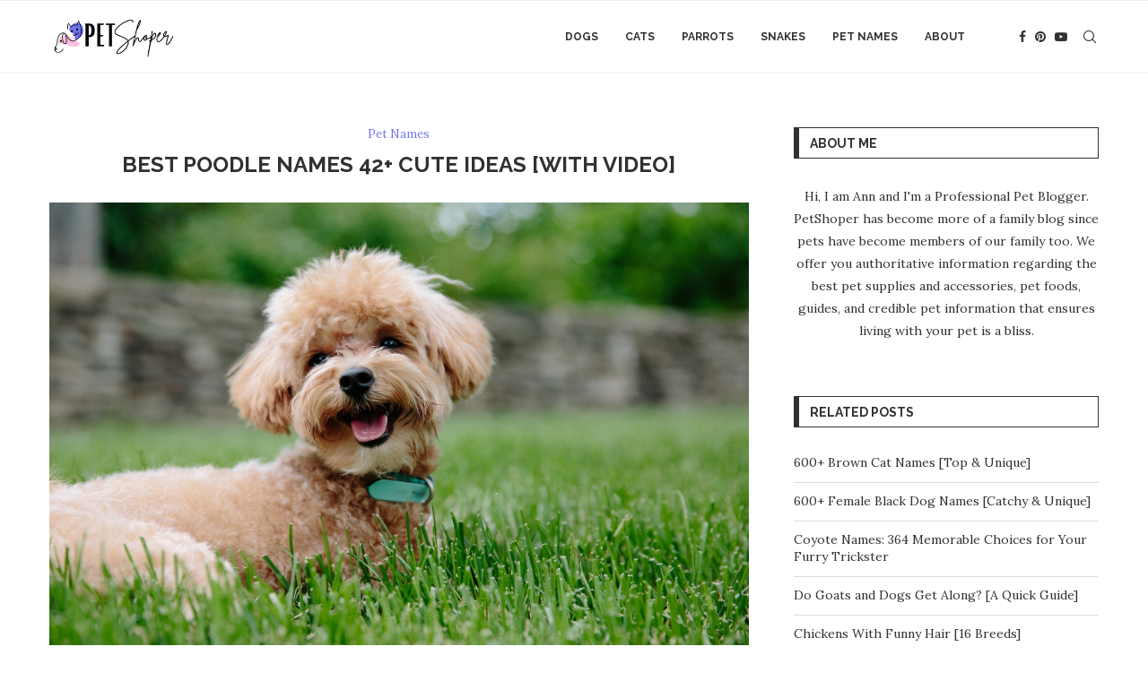

--- FILE ---
content_type: text/html; charset=UTF-8
request_url: https://petshoper.com/best-poodle-names/
body_size: 29929
content:
<!DOCTYPE html><html lang="en"><head><meta charset="UTF-8"/>
<script>var __ezHttpConsent={setByCat:function(src,tagType,attributes,category,force,customSetScriptFn=null){var setScript=function(){if(force||window.ezTcfConsent[category]){if(typeof customSetScriptFn==='function'){customSetScriptFn();}else{var scriptElement=document.createElement(tagType);scriptElement.src=src;attributes.forEach(function(attr){for(var key in attr){if(attr.hasOwnProperty(key)){scriptElement.setAttribute(key,attr[key]);}}});var firstScript=document.getElementsByTagName(tagType)[0];firstScript.parentNode.insertBefore(scriptElement,firstScript);}}};if(force||(window.ezTcfConsent&&window.ezTcfConsent.loaded)){setScript();}else if(typeof getEzConsentData==="function"){getEzConsentData().then(function(ezTcfConsent){if(ezTcfConsent&&ezTcfConsent.loaded){setScript();}else{console.error("cannot get ez consent data");force=true;setScript();}});}else{force=true;setScript();console.error("getEzConsentData is not a function");}},};</script>
<script>var ezTcfConsent=window.ezTcfConsent?window.ezTcfConsent:{loaded:false,store_info:false,develop_and_improve_services:false,measure_ad_performance:false,measure_content_performance:false,select_basic_ads:false,create_ad_profile:false,select_personalized_ads:false,create_content_profile:false,select_personalized_content:false,understand_audiences:false,use_limited_data_to_select_content:false,};function getEzConsentData(){return new Promise(function(resolve){document.addEventListener("ezConsentEvent",function(event){var ezTcfConsent=event.detail.ezTcfConsent;resolve(ezTcfConsent);});});}</script>
<script>if(typeof _setEzCookies!=='function'){function _setEzCookies(ezConsentData){var cookies=window.ezCookieQueue;for(var i=0;i<cookies.length;i++){var cookie=cookies[i];if(ezConsentData&&ezConsentData.loaded&&ezConsentData[cookie.tcfCategory]){document.cookie=cookie.name+"="+cookie.value;}}}}
window.ezCookieQueue=window.ezCookieQueue||[];if(typeof addEzCookies!=='function'){function addEzCookies(arr){window.ezCookieQueue=[...window.ezCookieQueue,...arr];}}
addEzCookies([{name:"ezoab_199534",value:"mod275; Path=/; Domain=petshoper.com; Max-Age=7200",tcfCategory:"store_info",isEzoic:"true",},{name:"ezosuibasgeneris-1",value:"6cb45a32-ee76-4919-4a91-f2eb894a34a6; Path=/; Domain=petshoper.com; Expires=Mon, 18 Jan 2027 07:26:25 UTC; Secure; SameSite=None",tcfCategory:"understand_audiences",isEzoic:"true",}]);if(window.ezTcfConsent&&window.ezTcfConsent.loaded){_setEzCookies(window.ezTcfConsent);}else if(typeof getEzConsentData==="function"){getEzConsentData().then(function(ezTcfConsent){if(ezTcfConsent&&ezTcfConsent.loaded){_setEzCookies(window.ezTcfConsent);}else{console.error("cannot get ez consent data");_setEzCookies(window.ezTcfConsent);}});}else{console.error("getEzConsentData is not a function");_setEzCookies(window.ezTcfConsent);}</script><script type="text/javascript" data-ezscrex='false' data-cfasync='false'>window._ezaq = Object.assign({"edge_cache_status":12,"edge_response_time":2111,"url":"https://petshoper.com/best-poodle-names/"}, typeof window._ezaq !== "undefined" ? window._ezaq : {});</script><script type="text/javascript" data-ezscrex='false' data-cfasync='false'>window._ezaq = Object.assign({"ab_test_id":"mod275"}, typeof window._ezaq !== "undefined" ? window._ezaq : {});window.__ez=window.__ez||{};window.__ez.tf={"vabo":"true"};</script><script type="text/javascript" data-ezscrex='false' data-cfasync='false'>window.ezDisableAds = true;</script>
<script data-ezscrex='false' data-cfasync='false' data-pagespeed-no-defer>var __ez=__ez||{};__ez.stms=Date.now();__ez.evt={};__ez.script={};__ez.ck=__ez.ck||{};__ez.template={};__ez.template.isOrig=true;window.__ezScriptHost="//www.ezojs.com";__ez.queue=__ez.queue||function(){var e=0,i=0,t=[],n=!1,o=[],r=[],s=!0,a=function(e,i,n,o,r,s,a){var l=arguments.length>7&&void 0!==arguments[7]?arguments[7]:window,d=this;this.name=e,this.funcName=i,this.parameters=null===n?null:w(n)?n:[n],this.isBlock=o,this.blockedBy=r,this.deleteWhenComplete=s,this.isError=!1,this.isComplete=!1,this.isInitialized=!1,this.proceedIfError=a,this.fWindow=l,this.isTimeDelay=!1,this.process=function(){f("... func = "+e),d.isInitialized=!0,d.isComplete=!0,f("... func.apply: "+e);var i=d.funcName.split("."),n=null,o=this.fWindow||window;i.length>3||(n=3===i.length?o[i[0]][i[1]][i[2]]:2===i.length?o[i[0]][i[1]]:o[d.funcName]),null!=n&&n.apply(null,this.parameters),!0===d.deleteWhenComplete&&delete t[e],!0===d.isBlock&&(f("----- F'D: "+d.name),m())}},l=function(e,i,t,n,o,r,s){var a=arguments.length>7&&void 0!==arguments[7]?arguments[7]:window,l=this;this.name=e,this.path=i,this.async=o,this.defer=r,this.isBlock=t,this.blockedBy=n,this.isInitialized=!1,this.isError=!1,this.isComplete=!1,this.proceedIfError=s,this.fWindow=a,this.isTimeDelay=!1,this.isPath=function(e){return"/"===e[0]&&"/"!==e[1]},this.getSrc=function(e){return void 0!==window.__ezScriptHost&&this.isPath(e)&&"banger.js"!==this.name?window.__ezScriptHost+e:e},this.process=function(){l.isInitialized=!0,f("... file = "+e);var i=this.fWindow?this.fWindow.document:document,t=i.createElement("script");t.src=this.getSrc(this.path),!0===o?t.async=!0:!0===r&&(t.defer=!0),t.onerror=function(){var e={url:window.location.href,name:l.name,path:l.path,user_agent:window.navigator.userAgent};"undefined"!=typeof _ezaq&&(e.pageview_id=_ezaq.page_view_id);var i=encodeURIComponent(JSON.stringify(e)),t=new XMLHttpRequest;t.open("GET","//g.ezoic.net/ezqlog?d="+i,!0),t.send(),f("----- ERR'D: "+l.name),l.isError=!0,!0===l.isBlock&&m()},t.onreadystatechange=t.onload=function(){var e=t.readyState;f("----- F'D: "+l.name),e&&!/loaded|complete/.test(e)||(l.isComplete=!0,!0===l.isBlock&&m())},i.getElementsByTagName("head")[0].appendChild(t)}},d=function(e,i){this.name=e,this.path="",this.async=!1,this.defer=!1,this.isBlock=!1,this.blockedBy=[],this.isInitialized=!0,this.isError=!1,this.isComplete=i,this.proceedIfError=!1,this.isTimeDelay=!1,this.process=function(){}};function c(e,i,n,s,a,d,c,u,f){var m=new l(e,i,n,s,a,d,c,f);!0===u?o[e]=m:r[e]=m,t[e]=m,h(m)}function h(e){!0!==u(e)&&0!=s&&e.process()}function u(e){if(!0===e.isTimeDelay&&!1===n)return f(e.name+" blocked = TIME DELAY!"),!0;if(w(e.blockedBy))for(var i=0;i<e.blockedBy.length;i++){var o=e.blockedBy[i];if(!1===t.hasOwnProperty(o))return f(e.name+" blocked = "+o),!0;if(!0===e.proceedIfError&&!0===t[o].isError)return!1;if(!1===t[o].isComplete)return f(e.name+" blocked = "+o),!0}return!1}function f(e){var i=window.location.href,t=new RegExp("[?&]ezq=([^&#]*)","i").exec(i);"1"===(t?t[1]:null)&&console.debug(e)}function m(){++e>200||(f("let's go"),p(o),p(r))}function p(e){for(var i in e)if(!1!==e.hasOwnProperty(i)){var t=e[i];!0===t.isComplete||u(t)||!0===t.isInitialized||!0===t.isError?!0===t.isError?f(t.name+": error"):!0===t.isComplete?f(t.name+": complete already"):!0===t.isInitialized&&f(t.name+": initialized already"):t.process()}}function w(e){return"[object Array]"==Object.prototype.toString.call(e)}return window.addEventListener("load",(function(){setTimeout((function(){n=!0,f("TDELAY -----"),m()}),5e3)}),!1),{addFile:c,addFileOnce:function(e,i,n,o,r,s,a,l,d){t[e]||c(e,i,n,o,r,s,a,l,d)},addDelayFile:function(e,i){var n=new l(e,i,!1,[],!1,!1,!0);n.isTimeDelay=!0,f(e+" ...  FILE! TDELAY"),r[e]=n,t[e]=n,h(n)},addFunc:function(e,n,s,l,d,c,u,f,m,p){!0===c&&(e=e+"_"+i++);var w=new a(e,n,s,l,d,u,f,p);!0===m?o[e]=w:r[e]=w,t[e]=w,h(w)},addDelayFunc:function(e,i,n){var o=new a(e,i,n,!1,[],!0,!0);o.isTimeDelay=!0,f(e+" ...  FUNCTION! TDELAY"),r[e]=o,t[e]=o,h(o)},items:t,processAll:m,setallowLoad:function(e){s=e},markLoaded:function(e){if(e&&0!==e.length){if(e in t){var i=t[e];!0===i.isComplete?f(i.name+" "+e+": error loaded duplicate"):(i.isComplete=!0,i.isInitialized=!0)}else t[e]=new d(e,!0);f("markLoaded dummyfile: "+t[e].name)}},logWhatsBlocked:function(){for(var e in t)!1!==t.hasOwnProperty(e)&&u(t[e])}}}();__ez.evt.add=function(e,t,n){e.addEventListener?e.addEventListener(t,n,!1):e.attachEvent?e.attachEvent("on"+t,n):e["on"+t]=n()},__ez.evt.remove=function(e,t,n){e.removeEventListener?e.removeEventListener(t,n,!1):e.detachEvent?e.detachEvent("on"+t,n):delete e["on"+t]};__ez.script.add=function(e){var t=document.createElement("script");t.src=e,t.async=!0,t.type="text/javascript",document.getElementsByTagName("head")[0].appendChild(t)};__ez.dot=__ez.dot||{};__ez.queue.addFileOnce('/detroitchicago/boise.js', '/detroitchicago/boise.js?gcb=195-0&cb=5', true, [], true, false, true, false);__ez.queue.addFileOnce('/parsonsmaize/abilene.js', '/parsonsmaize/abilene.js?gcb=195-0&cb=e80eca0cdb', true, [], true, false, true, false);__ez.queue.addFileOnce('/parsonsmaize/mulvane.js', '/parsonsmaize/mulvane.js?gcb=195-0&cb=e75e48eec0', true, ['/parsonsmaize/abilene.js'], true, false, true, false);__ez.queue.addFileOnce('/detroitchicago/birmingham.js', '/detroitchicago/birmingham.js?gcb=195-0&cb=539c47377c', true, ['/parsonsmaize/abilene.js'], true, false, true, false);</script>
<script data-ezscrex="false" type="text/javascript" data-cfasync="false">window._ezaq = Object.assign({"ad_cache_level":0,"adpicker_placement_cnt":0,"ai_placeholder_cache_level":0,"ai_placeholder_placement_cnt":-1,"author":"admin","domain":"petshoper.com","domain_id":199534,"ezcache_level":1,"ezcache_skip_code":0,"has_bad_image":0,"has_bad_words":0,"is_sitespeed":0,"lt_cache_level":0,"publish_date":"2020-06-24","response_size":160064,"response_size_orig":154261,"response_time_orig":2011,"template_id":120,"url":"https://petshoper.com/best-poodle-names/","word_count":0,"worst_bad_word_level":0}, typeof window._ezaq !== "undefined" ? window._ezaq : {});__ez.queue.markLoaded('ezaqBaseReady');</script>
<script type='text/javascript' data-ezscrex='false' data-cfasync='false'>
window.ezAnalyticsStatic = true;

function analyticsAddScript(script) {
	var ezDynamic = document.createElement('script');
	ezDynamic.type = 'text/javascript';
	ezDynamic.innerHTML = script;
	document.head.appendChild(ezDynamic);
}
function getCookiesWithPrefix() {
    var allCookies = document.cookie.split(';');
    var cookiesWithPrefix = {};

    for (var i = 0; i < allCookies.length; i++) {
        var cookie = allCookies[i].trim();

        for (var j = 0; j < arguments.length; j++) {
            var prefix = arguments[j];
            if (cookie.indexOf(prefix) === 0) {
                var cookieParts = cookie.split('=');
                var cookieName = cookieParts[0];
                var cookieValue = cookieParts.slice(1).join('=');
                cookiesWithPrefix[cookieName] = decodeURIComponent(cookieValue);
                break; // Once matched, no need to check other prefixes
            }
        }
    }

    return cookiesWithPrefix;
}
function productAnalytics() {
	var d = {"pr":[6],"omd5":"feb3b918447f3adbadc549a5f795404c","nar":"risk score"};
	d.u = _ezaq.url;
	d.p = _ezaq.page_view_id;
	d.v = _ezaq.visit_uuid;
	d.ab = _ezaq.ab_test_id;
	d.e = JSON.stringify(_ezaq);
	d.ref = document.referrer;
	d.c = getCookiesWithPrefix('active_template', 'ez', 'lp_');
	if(typeof ez_utmParams !== 'undefined') {
		d.utm = ez_utmParams;
	}

	var dataText = JSON.stringify(d);
	var xhr = new XMLHttpRequest();
	xhr.open('POST','/ezais/analytics?cb=1', true);
	xhr.onload = function () {
		if (xhr.status!=200) {
            return;
		}

        if(document.readyState !== 'loading') {
            analyticsAddScript(xhr.response);
            return;
        }

        var eventFunc = function() {
            if(document.readyState === 'loading') {
                return;
            }
            document.removeEventListener('readystatechange', eventFunc, false);
            analyticsAddScript(xhr.response);
        };

        document.addEventListener('readystatechange', eventFunc, false);
	};
	xhr.setRequestHeader('Content-Type','text/plain');
	xhr.send(dataText);
}
__ez.queue.addFunc("productAnalytics", "productAnalytics", null, true, ['ezaqBaseReady'], false, false, false, true);
</script><base href="https://petshoper.com/best-poodle-names/"/>
    
    <meta http-equiv="X-UA-Compatible" content="IE=edge"/>
    <meta name="viewport" content="width=device-width, initial-scale=1"/>
    <link rel="profile" href="https://gmpg.org/xfn/11"/>
	    <link rel="alternate" type="application/rss+xml" title="PetShoper RSS Feed" href="https://petshoper.com/feed/"/>
    <link rel="alternate" type="application/atom+xml" title="PetShoper Atom Feed" href="https://petshoper.com/feed/atom/"/>
    <link rel="pingback" href="https://petshoper.com/xmlrpc.php"/>
    <!--[if lt IE 9]>
	<script src="https://petshoper.com/wp-content/themes/soledad/js/html5.js"></script>
	<![endif]-->
	<link rel="preconnect" href="https://fonts.googleapis.com"/>
<link rel="preconnect" href="https://fonts.gstatic.com"/>
<meta http-equiv="x-dns-prefetch-control" content="on"/>
<link rel="dns-prefetch" href="//fonts.googleapis.com"/>
<link rel="dns-prefetch" href="//fonts.gstatic.com"/>
<link rel="dns-prefetch" href="//s.gravatar.com"/>
<link rel="dns-prefetch" href="//www.google-analytics.com"/>
<meta name="robots" content="index, follow, max-image-preview:large, max-snippet:-1, max-video-preview:-1"/>

	<!-- This site is optimized with the Yoast SEO plugin v19.6.1 - https://yoast.com/wordpress/plugins/seo/ -->
	<title>Best Poodle Names 42+ CUTE Ideas [with Video] - PetShoper</title>
	<meta name="description" content="? What are some Best Poodle Names? Here you can find great ideas for poodle male ♂️ and female ♀️. Unique poodle names in one place!"/>
	<link rel="canonical" href="https://petshoper.com/best-poodle-names/"/>
	<meta property="og:locale" content="en_US"/>
	<meta property="og:type" content="article"/>
	<meta property="og:title" content="Best Poodle Names 42+ CUTE Ideas [with Video] - PetShoper"/>
	<meta property="og:description" content="? What are some Best Poodle Names? Here you can find great ideas for poodle male ♂️ and female ♀️. Unique poodle names in one place!"/>
	<meta property="og:url" content="https://petshoper.com/best-poodle-names/"/>
	<meta property="og:site_name" content="PetShoper"/>
	<meta property="article:published_time" content="2020-06-24T10:08:57+00:00"/>
	<meta property="article:modified_time" content="2021-09-30T12:52:24+00:00"/>
	<meta property="og:image" content="https://petshoper.com/wp-content/uploads/2020/06/Best-Poodle-Names.jpg"/>
	<meta property="og:image:width" content="1920"/>
	<meta property="og:image:height" content="1280"/>
	<meta property="og:image:type" content="image/jpeg"/>
	<meta name="author" content="admin"/>
	<meta name="twitter:card" content="summary_large_image"/>
	<meta name="twitter:label1" content="Written by"/>
	<meta name="twitter:data1" content="admin"/>
	<meta name="twitter:label2" content="Est. reading time"/>
	<meta name="twitter:data2" content="2 minutes"/>
	<script type="application/ld+json" class="yoast-schema-graph">{"@context":"https://schema.org","@graph":[{"@type":"WebPage","@id":"https://petshoper.com/best-poodle-names/","url":"https://petshoper.com/best-poodle-names/","name":"Best Poodle Names 42+ CUTE Ideas [with Video] - PetShoper","isPartOf":{"@id":"https://petshoper.com/#website"},"primaryImageOfPage":{"@id":"https://petshoper.com/best-poodle-names/#primaryimage"},"image":{"@id":"https://petshoper.com/best-poodle-names/#primaryimage"},"thumbnailUrl":"https://petshoper.com/wp-content/uploads/2020/06/Best-Poodle-Names.jpg","datePublished":"2020-06-24T10:08:57+00:00","dateModified":"2021-09-30T12:52:24+00:00","author":{"@id":"https://petshoper.com/#/schema/person/b6d2e5d4a78164376cff0c855eae0c6e"},"description":"? What are some Best Poodle Names? Here you can find great ideas for poodle male ♂️ and female ♀️. Unique poodle names in one place!","breadcrumb":{"@id":"https://petshoper.com/best-poodle-names/#breadcrumb"},"inLanguage":"en","potentialAction":[{"@type":"ReadAction","target":["https://petshoper.com/best-poodle-names/"]}]},{"@type":"ImageObject","inLanguage":"en","@id":"https://petshoper.com/best-poodle-names/#primaryimage","url":"https://petshoper.com/wp-content/uploads/2020/06/Best-Poodle-Names.jpg","contentUrl":"https://petshoper.com/wp-content/uploads/2020/06/Best-Poodle-Names.jpg","width":1920,"height":1280,"caption":"Best Poodle Names"},{"@type":"BreadcrumbList","@id":"https://petshoper.com/best-poodle-names/#breadcrumb","itemListElement":[{"@type":"ListItem","position":1,"name":"Home","item":"https://petshoper.com/"},{"@type":"ListItem","position":2,"name":"Best Poodle Names 42+ CUTE Ideas [with Video]"}]},{"@type":"WebSite","@id":"https://petshoper.com/#website","url":"https://petshoper.com/","name":"PetShoper","description":"","potentialAction":[{"@type":"SearchAction","target":{"@type":"EntryPoint","urlTemplate":"https://petshoper.com/?s={search_term_string}"},"query-input":"required name=search_term_string"}],"inLanguage":"en"},{"@type":"Person","@id":"https://petshoper.com/#/schema/person/b6d2e5d4a78164376cff0c855eae0c6e","name":"admin","image":{"@type":"ImageObject","inLanguage":"en","@id":"https://petshoper.com/#/schema/person/image/","url":"https://secure.gravatar.com/avatar/0a61da9b8c93d0a98f2f87dbbf27c48b?s=96&d=mm&r=g","contentUrl":"https://secure.gravatar.com/avatar/0a61da9b8c93d0a98f2f87dbbf27c48b?s=96&d=mm&r=g","caption":"admin"}}]}</script>
	<!-- / Yoast SEO plugin. -->


<link rel="dns-prefetch" href="//fonts.googleapis.com"/>
<script type="text/javascript">
/* <![CDATA[ */
window._wpemojiSettings = {"baseUrl":"https:\/\/s.w.org\/images\/core\/emoji\/15.0.3\/72x72\/","ext":".png","svgUrl":"https:\/\/s.w.org\/images\/core\/emoji\/15.0.3\/svg\/","svgExt":".svg","source":{"concatemoji":"https:\/\/petshoper.com\/wp-includes\/js\/wp-emoji-release.min.js?ver=6.5.5"}};
/*! This file is auto-generated */
!function(i,n){var o,s,e;function c(e){try{var t={supportTests:e,timestamp:(new Date).valueOf()};sessionStorage.setItem(o,JSON.stringify(t))}catch(e){}}function p(e,t,n){e.clearRect(0,0,e.canvas.width,e.canvas.height),e.fillText(t,0,0);var t=new Uint32Array(e.getImageData(0,0,e.canvas.width,e.canvas.height).data),r=(e.clearRect(0,0,e.canvas.width,e.canvas.height),e.fillText(n,0,0),new Uint32Array(e.getImageData(0,0,e.canvas.width,e.canvas.height).data));return t.every(function(e,t){return e===r[t]})}function u(e,t,n){switch(t){case"flag":return n(e,"\ud83c\udff3\ufe0f\u200d\u26a7\ufe0f","\ud83c\udff3\ufe0f\u200b\u26a7\ufe0f")?!1:!n(e,"\ud83c\uddfa\ud83c\uddf3","\ud83c\uddfa\u200b\ud83c\uddf3")&&!n(e,"\ud83c\udff4\udb40\udc67\udb40\udc62\udb40\udc65\udb40\udc6e\udb40\udc67\udb40\udc7f","\ud83c\udff4\u200b\udb40\udc67\u200b\udb40\udc62\u200b\udb40\udc65\u200b\udb40\udc6e\u200b\udb40\udc67\u200b\udb40\udc7f");case"emoji":return!n(e,"\ud83d\udc26\u200d\u2b1b","\ud83d\udc26\u200b\u2b1b")}return!1}function f(e,t,n){var r="undefined"!=typeof WorkerGlobalScope&&self instanceof WorkerGlobalScope?new OffscreenCanvas(300,150):i.createElement("canvas"),a=r.getContext("2d",{willReadFrequently:!0}),o=(a.textBaseline="top",a.font="600 32px Arial",{});return e.forEach(function(e){o[e]=t(a,e,n)}),o}function t(e){var t=i.createElement("script");t.src=e,t.defer=!0,i.head.appendChild(t)}"undefined"!=typeof Promise&&(o="wpEmojiSettingsSupports",s=["flag","emoji"],n.supports={everything:!0,everythingExceptFlag:!0},e=new Promise(function(e){i.addEventListener("DOMContentLoaded",e,{once:!0})}),new Promise(function(t){var n=function(){try{var e=JSON.parse(sessionStorage.getItem(o));if("object"==typeof e&&"number"==typeof e.timestamp&&(new Date).valueOf()<e.timestamp+604800&&"object"==typeof e.supportTests)return e.supportTests}catch(e){}return null}();if(!n){if("undefined"!=typeof Worker&&"undefined"!=typeof OffscreenCanvas&&"undefined"!=typeof URL&&URL.createObjectURL&&"undefined"!=typeof Blob)try{var e="postMessage("+f.toString()+"("+[JSON.stringify(s),u.toString(),p.toString()].join(",")+"));",r=new Blob([e],{type:"text/javascript"}),a=new Worker(URL.createObjectURL(r),{name:"wpTestEmojiSupports"});return void(a.onmessage=function(e){c(n=e.data),a.terminate(),t(n)})}catch(e){}c(n=f(s,u,p))}t(n)}).then(function(e){for(var t in e)n.supports[t]=e[t],n.supports.everything=n.supports.everything&&n.supports[t],"flag"!==t&&(n.supports.everythingExceptFlag=n.supports.everythingExceptFlag&&n.supports[t]);n.supports.everythingExceptFlag=n.supports.everythingExceptFlag&&!n.supports.flag,n.DOMReady=!1,n.readyCallback=function(){n.DOMReady=!0}}).then(function(){return e}).then(function(){var e;n.supports.everything||(n.readyCallback(),(e=n.source||{}).concatemoji?t(e.concatemoji):e.wpemoji&&e.twemoji&&(t(e.twemoji),t(e.wpemoji)))}))}((window,document),window._wpemojiSettings);
/* ]]> */
</script>
<link rel="stylesheet" id="structured-content-frontend-css" href="https://petshoper.com/wp-content/plugins/structured-content/dist/blocks.style.build.css?ver=1.7.0" type="text/css" media="all"/>
<style id="wp-emoji-styles-inline-css" type="text/css">

	img.wp-smiley, img.emoji {
		display: inline !important;
		border: none !important;
		box-shadow: none !important;
		height: 1em !important;
		width: 1em !important;
		margin: 0 0.07em !important;
		vertical-align: -0.1em !important;
		background: none !important;
		padding: 0 !important;
	}
</style>
<link rel="stylesheet" id="wp-block-library-css" href="https://petshoper.com/wp-includes/css/dist/block-library/style.min.css?ver=6.5.5" type="text/css" media="all"/>
<style id="wp-block-library-theme-inline-css" type="text/css">
.wp-block-audio figcaption{color:#555;font-size:13px;text-align:center}.is-dark-theme .wp-block-audio figcaption{color:#ffffffa6}.wp-block-audio{margin:0 0 1em}.wp-block-code{border:1px solid #ccc;border-radius:4px;font-family:Menlo,Consolas,monaco,monospace;padding:.8em 1em}.wp-block-embed figcaption{color:#555;font-size:13px;text-align:center}.is-dark-theme .wp-block-embed figcaption{color:#ffffffa6}.wp-block-embed{margin:0 0 1em}.blocks-gallery-caption{color:#555;font-size:13px;text-align:center}.is-dark-theme .blocks-gallery-caption{color:#ffffffa6}.wp-block-image figcaption{color:#555;font-size:13px;text-align:center}.is-dark-theme .wp-block-image figcaption{color:#ffffffa6}.wp-block-image{margin:0 0 1em}.wp-block-pullquote{border-bottom:4px solid;border-top:4px solid;color:currentColor;margin-bottom:1.75em}.wp-block-pullquote cite,.wp-block-pullquote footer,.wp-block-pullquote__citation{color:currentColor;font-size:.8125em;font-style:normal;text-transform:uppercase}.wp-block-quote{border-left:.25em solid;margin:0 0 1.75em;padding-left:1em}.wp-block-quote cite,.wp-block-quote footer{color:currentColor;font-size:.8125em;font-style:normal;position:relative}.wp-block-quote.has-text-align-right{border-left:none;border-right:.25em solid;padding-left:0;padding-right:1em}.wp-block-quote.has-text-align-center{border:none;padding-left:0}.wp-block-quote.is-large,.wp-block-quote.is-style-large,.wp-block-quote.is-style-plain{border:none}.wp-block-search .wp-block-search__label{font-weight:700}.wp-block-search__button{border:1px solid #ccc;padding:.375em .625em}:where(.wp-block-group.has-background){padding:1.25em 2.375em}.wp-block-separator.has-css-opacity{opacity:.4}.wp-block-separator{border:none;border-bottom:2px solid;margin-left:auto;margin-right:auto}.wp-block-separator.has-alpha-channel-opacity{opacity:1}.wp-block-separator:not(.is-style-wide):not(.is-style-dots){width:100px}.wp-block-separator.has-background:not(.is-style-dots){border-bottom:none;height:1px}.wp-block-separator.has-background:not(.is-style-wide):not(.is-style-dots){height:2px}.wp-block-table{margin:0 0 1em}.wp-block-table td,.wp-block-table th{word-break:normal}.wp-block-table figcaption{color:#555;font-size:13px;text-align:center}.is-dark-theme .wp-block-table figcaption{color:#ffffffa6}.wp-block-video figcaption{color:#555;font-size:13px;text-align:center}.is-dark-theme .wp-block-video figcaption{color:#ffffffa6}.wp-block-video{margin:0 0 1em}.wp-block-template-part.has-background{margin-bottom:0;margin-top:0;padding:1.25em 2.375em}
</style>
<style id="create-block-soledad-style-inline-css" type="text/css">
.pchead-e-block {
    --pcborder-cl: #dedede;
    --pcaccent-cl: #6eb48c;
}
.heading1-style-1 > h1,
.heading2-style-1 > h2,
.heading3-style-1 > h3,
.heading4-style-1 > h4,
.heading5-style-1 > h5,
.heading1-style-2 > h1,
.heading2-style-2 > h2,
.heading3-style-2 > h3,
.heading4-style-2 > h4,
.heading5-style-2 > h5 {
    padding-bottom: 8px;
    border-bottom: 1px solid var(--pcborder-cl);
    overflow: hidden;
}
.heading1-style-2 > h1,
.heading2-style-2 > h2,
.heading3-style-2 > h3,
.heading4-style-2 > h4,
.heading5-style-2 > h5 {
    border-bottom-width: 0;
    position: relative;
}
.heading1-style-2 > h1:before,
.heading2-style-2 > h2:before,
.heading3-style-2 > h3:before,
.heading4-style-2 > h4:before,
.heading5-style-2 > h5:before {
    content: '';
    width: 50px;
    height: 2px;
    bottom: 0;
    left: 0;
    z-index: 2;
    background: var(--pcaccent-cl);
    position: absolute;
}
.heading1-style-2 > h1:after,
.heading2-style-2 > h2:after,
.heading3-style-2 > h3:after,
.heading4-style-2 > h4:after,
.heading5-style-2 > h5:after {
    content: '';
    width: 100%;
    height: 2px;
    bottom: 0;
    left: 20px;
    z-index: 1;
    background: var(--pcborder-cl);
    position: absolute;
}
.heading1-style-3 > h1,
.heading2-style-3 > h2,
.heading3-style-3 > h3,
.heading4-style-3 > h4,
.heading5-style-3 > h5,
.heading1-style-4 > h1,
.heading2-style-4 > h2,
.heading3-style-4 > h3,
.heading4-style-4 > h4,
.heading5-style-4 > h5 {
    position: relative;
    padding-left: 20px;
}
.heading1-style-3 > h1:before,
.heading2-style-3 > h2:before,
.heading3-style-3 > h3:before,
.heading4-style-3 > h4:before,
.heading5-style-3 > h5:before,
.heading1-style-4 > h1:before,
.heading2-style-4 > h2:before,
.heading3-style-4 > h3:before,
.heading4-style-4 > h4:before,
.heading5-style-4 > h5:before {
    width: 10px;
    height: 100%;
    content: '';
    position: absolute;
    top: 0;
    left: 0;
    bottom: 0;
    background: var(--pcaccent-cl);
}
.heading1-style-4 > h1,
.heading2-style-4 > h2,
.heading3-style-4 > h3,
.heading4-style-4 > h4,
.heading5-style-4 > h5 {
    padding: 10px 20px;
    background: #f1f1f1;
}
.heading1-style-5 > h1,
.heading2-style-5 > h2,
.heading3-style-5 > h3,
.heading4-style-5 > h4,
.heading5-style-5 > h5 {
    position: relative;
    z-index: 1;
}
.heading1-style-5 > h1:before,
.heading2-style-5 > h2:before,
.heading3-style-5 > h3:before,
.heading4-style-5 > h4:before,
.heading5-style-5 > h5:before {
    content: "";
    position: absolute;
    left: 0;
    bottom: 0;
    width: 200px;
    height: 50%;
    transform: skew(-25deg) translateX(0);
    background: var(--pcaccent-cl);
    z-index: -1;
    opacity: 0.4;
}
.heading1-style-6 > h1,
.heading2-style-6 > h2,
.heading3-style-6 > h3,
.heading4-style-6 > h4,
.heading5-style-6 > h5 {
    text-decoration: underline;
    text-underline-offset: 2px;
    text-decoration-thickness: 4px;
    text-decoration-color: var(--pcaccent-cl);
}
</style>
<style id="classic-theme-styles-inline-css" type="text/css">
/*! This file is auto-generated */
.wp-block-button__link{color:#fff;background-color:#32373c;border-radius:9999px;box-shadow:none;text-decoration:none;padding:calc(.667em + 2px) calc(1.333em + 2px);font-size:1.125em}.wp-block-file__button{background:#32373c;color:#fff;text-decoration:none}
</style>
<style id="global-styles-inline-css" type="text/css">
body{--wp--preset--color--black: #000000;--wp--preset--color--cyan-bluish-gray: #abb8c3;--wp--preset--color--white: #ffffff;--wp--preset--color--pale-pink: #f78da7;--wp--preset--color--vivid-red: #cf2e2e;--wp--preset--color--luminous-vivid-orange: #ff6900;--wp--preset--color--luminous-vivid-amber: #fcb900;--wp--preset--color--light-green-cyan: #7bdcb5;--wp--preset--color--vivid-green-cyan: #00d084;--wp--preset--color--pale-cyan-blue: #8ed1fc;--wp--preset--color--vivid-cyan-blue: #0693e3;--wp--preset--color--vivid-purple: #9b51e0;--wp--preset--gradient--vivid-cyan-blue-to-vivid-purple: linear-gradient(135deg,rgba(6,147,227,1) 0%,rgb(155,81,224) 100%);--wp--preset--gradient--light-green-cyan-to-vivid-green-cyan: linear-gradient(135deg,rgb(122,220,180) 0%,rgb(0,208,130) 100%);--wp--preset--gradient--luminous-vivid-amber-to-luminous-vivid-orange: linear-gradient(135deg,rgba(252,185,0,1) 0%,rgba(255,105,0,1) 100%);--wp--preset--gradient--luminous-vivid-orange-to-vivid-red: linear-gradient(135deg,rgba(255,105,0,1) 0%,rgb(207,46,46) 100%);--wp--preset--gradient--very-light-gray-to-cyan-bluish-gray: linear-gradient(135deg,rgb(238,238,238) 0%,rgb(169,184,195) 100%);--wp--preset--gradient--cool-to-warm-spectrum: linear-gradient(135deg,rgb(74,234,220) 0%,rgb(151,120,209) 20%,rgb(207,42,186) 40%,rgb(238,44,130) 60%,rgb(251,105,98) 80%,rgb(254,248,76) 100%);--wp--preset--gradient--blush-light-purple: linear-gradient(135deg,rgb(255,206,236) 0%,rgb(152,150,240) 100%);--wp--preset--gradient--blush-bordeaux: linear-gradient(135deg,rgb(254,205,165) 0%,rgb(254,45,45) 50%,rgb(107,0,62) 100%);--wp--preset--gradient--luminous-dusk: linear-gradient(135deg,rgb(255,203,112) 0%,rgb(199,81,192) 50%,rgb(65,88,208) 100%);--wp--preset--gradient--pale-ocean: linear-gradient(135deg,rgb(255,245,203) 0%,rgb(182,227,212) 50%,rgb(51,167,181) 100%);--wp--preset--gradient--electric-grass: linear-gradient(135deg,rgb(202,248,128) 0%,rgb(113,206,126) 100%);--wp--preset--gradient--midnight: linear-gradient(135deg,rgb(2,3,129) 0%,rgb(40,116,252) 100%);--wp--preset--font-size--small: 12px;--wp--preset--font-size--medium: 20px;--wp--preset--font-size--large: 32px;--wp--preset--font-size--x-large: 42px;--wp--preset--font-size--normal: 14px;--wp--preset--font-size--huge: 42px;--wp--preset--spacing--20: 0.44rem;--wp--preset--spacing--30: 0.67rem;--wp--preset--spacing--40: 1rem;--wp--preset--spacing--50: 1.5rem;--wp--preset--spacing--60: 2.25rem;--wp--preset--spacing--70: 3.38rem;--wp--preset--spacing--80: 5.06rem;--wp--preset--shadow--natural: 6px 6px 9px rgba(0, 0, 0, 0.2);--wp--preset--shadow--deep: 12px 12px 50px rgba(0, 0, 0, 0.4);--wp--preset--shadow--sharp: 6px 6px 0px rgba(0, 0, 0, 0.2);--wp--preset--shadow--outlined: 6px 6px 0px -3px rgba(255, 255, 255, 1), 6px 6px rgba(0, 0, 0, 1);--wp--preset--shadow--crisp: 6px 6px 0px rgba(0, 0, 0, 1);}:where(.is-layout-flex){gap: 0.5em;}:where(.is-layout-grid){gap: 0.5em;}body .is-layout-flex{display: flex;}body .is-layout-flex{flex-wrap: wrap;align-items: center;}body .is-layout-flex > *{margin: 0;}body .is-layout-grid{display: grid;}body .is-layout-grid > *{margin: 0;}:where(.wp-block-columns.is-layout-flex){gap: 2em;}:where(.wp-block-columns.is-layout-grid){gap: 2em;}:where(.wp-block-post-template.is-layout-flex){gap: 1.25em;}:where(.wp-block-post-template.is-layout-grid){gap: 1.25em;}.has-black-color{color: var(--wp--preset--color--black) !important;}.has-cyan-bluish-gray-color{color: var(--wp--preset--color--cyan-bluish-gray) !important;}.has-white-color{color: var(--wp--preset--color--white) !important;}.has-pale-pink-color{color: var(--wp--preset--color--pale-pink) !important;}.has-vivid-red-color{color: var(--wp--preset--color--vivid-red) !important;}.has-luminous-vivid-orange-color{color: var(--wp--preset--color--luminous-vivid-orange) !important;}.has-luminous-vivid-amber-color{color: var(--wp--preset--color--luminous-vivid-amber) !important;}.has-light-green-cyan-color{color: var(--wp--preset--color--light-green-cyan) !important;}.has-vivid-green-cyan-color{color: var(--wp--preset--color--vivid-green-cyan) !important;}.has-pale-cyan-blue-color{color: var(--wp--preset--color--pale-cyan-blue) !important;}.has-vivid-cyan-blue-color{color: var(--wp--preset--color--vivid-cyan-blue) !important;}.has-vivid-purple-color{color: var(--wp--preset--color--vivid-purple) !important;}.has-black-background-color{background-color: var(--wp--preset--color--black) !important;}.has-cyan-bluish-gray-background-color{background-color: var(--wp--preset--color--cyan-bluish-gray) !important;}.has-white-background-color{background-color: var(--wp--preset--color--white) !important;}.has-pale-pink-background-color{background-color: var(--wp--preset--color--pale-pink) !important;}.has-vivid-red-background-color{background-color: var(--wp--preset--color--vivid-red) !important;}.has-luminous-vivid-orange-background-color{background-color: var(--wp--preset--color--luminous-vivid-orange) !important;}.has-luminous-vivid-amber-background-color{background-color: var(--wp--preset--color--luminous-vivid-amber) !important;}.has-light-green-cyan-background-color{background-color: var(--wp--preset--color--light-green-cyan) !important;}.has-vivid-green-cyan-background-color{background-color: var(--wp--preset--color--vivid-green-cyan) !important;}.has-pale-cyan-blue-background-color{background-color: var(--wp--preset--color--pale-cyan-blue) !important;}.has-vivid-cyan-blue-background-color{background-color: var(--wp--preset--color--vivid-cyan-blue) !important;}.has-vivid-purple-background-color{background-color: var(--wp--preset--color--vivid-purple) !important;}.has-black-border-color{border-color: var(--wp--preset--color--black) !important;}.has-cyan-bluish-gray-border-color{border-color: var(--wp--preset--color--cyan-bluish-gray) !important;}.has-white-border-color{border-color: var(--wp--preset--color--white) !important;}.has-pale-pink-border-color{border-color: var(--wp--preset--color--pale-pink) !important;}.has-vivid-red-border-color{border-color: var(--wp--preset--color--vivid-red) !important;}.has-luminous-vivid-orange-border-color{border-color: var(--wp--preset--color--luminous-vivid-orange) !important;}.has-luminous-vivid-amber-border-color{border-color: var(--wp--preset--color--luminous-vivid-amber) !important;}.has-light-green-cyan-border-color{border-color: var(--wp--preset--color--light-green-cyan) !important;}.has-vivid-green-cyan-border-color{border-color: var(--wp--preset--color--vivid-green-cyan) !important;}.has-pale-cyan-blue-border-color{border-color: var(--wp--preset--color--pale-cyan-blue) !important;}.has-vivid-cyan-blue-border-color{border-color: var(--wp--preset--color--vivid-cyan-blue) !important;}.has-vivid-purple-border-color{border-color: var(--wp--preset--color--vivid-purple) !important;}.has-vivid-cyan-blue-to-vivid-purple-gradient-background{background: var(--wp--preset--gradient--vivid-cyan-blue-to-vivid-purple) !important;}.has-light-green-cyan-to-vivid-green-cyan-gradient-background{background: var(--wp--preset--gradient--light-green-cyan-to-vivid-green-cyan) !important;}.has-luminous-vivid-amber-to-luminous-vivid-orange-gradient-background{background: var(--wp--preset--gradient--luminous-vivid-amber-to-luminous-vivid-orange) !important;}.has-luminous-vivid-orange-to-vivid-red-gradient-background{background: var(--wp--preset--gradient--luminous-vivid-orange-to-vivid-red) !important;}.has-very-light-gray-to-cyan-bluish-gray-gradient-background{background: var(--wp--preset--gradient--very-light-gray-to-cyan-bluish-gray) !important;}.has-cool-to-warm-spectrum-gradient-background{background: var(--wp--preset--gradient--cool-to-warm-spectrum) !important;}.has-blush-light-purple-gradient-background{background: var(--wp--preset--gradient--blush-light-purple) !important;}.has-blush-bordeaux-gradient-background{background: var(--wp--preset--gradient--blush-bordeaux) !important;}.has-luminous-dusk-gradient-background{background: var(--wp--preset--gradient--luminous-dusk) !important;}.has-pale-ocean-gradient-background{background: var(--wp--preset--gradient--pale-ocean) !important;}.has-electric-grass-gradient-background{background: var(--wp--preset--gradient--electric-grass) !important;}.has-midnight-gradient-background{background: var(--wp--preset--gradient--midnight) !important;}.has-small-font-size{font-size: var(--wp--preset--font-size--small) !important;}.has-medium-font-size{font-size: var(--wp--preset--font-size--medium) !important;}.has-large-font-size{font-size: var(--wp--preset--font-size--large) !important;}.has-x-large-font-size{font-size: var(--wp--preset--font-size--x-large) !important;}
.wp-block-navigation a:where(:not(.wp-element-button)){color: inherit;}
:where(.wp-block-post-template.is-layout-flex){gap: 1.25em;}:where(.wp-block-post-template.is-layout-grid){gap: 1.25em;}
:where(.wp-block-columns.is-layout-flex){gap: 2em;}:where(.wp-block-columns.is-layout-grid){gap: 2em;}
.wp-block-pullquote{font-size: 1.5em;line-height: 1.6;}
</style>
<link rel="stylesheet" id="penci-oswald-css" href="//fonts.googleapis.com/css?family=Oswald%3A400&amp;display=swap&amp;ver=6.5.5" type="text/css" media="all"/>
<link rel="stylesheet" id="ez-toc-css" href="https://petshoper.com/wp-content/plugins/easy-table-of-contents/assets/css/screen.min.css?ver=2.0.79.2" type="text/css" media="all"/>
<style id="ez-toc-inline-css" type="text/css">
div#ez-toc-container .ez-toc-title {font-size: 120%;}div#ez-toc-container .ez-toc-title {font-weight: 500;}div#ez-toc-container ul li , div#ez-toc-container ul li a {font-size: 95%;}div#ez-toc-container ul li , div#ez-toc-container ul li a {font-weight: 500;}div#ez-toc-container nav ul ul li {font-size: 90%;}.ez-toc-box-title {font-weight: bold; margin-bottom: 10px; text-align: center; text-transform: uppercase; letter-spacing: 1px; color: #666; padding-bottom: 5px;position:absolute;top:-4%;left:5%;background-color: inherit;transition: top 0.3s ease;}.ez-toc-box-title.toc-closed {top:-25%;}
.ez-toc-container-direction {direction: ltr;}.ez-toc-counter ul{counter-reset: item ;}.ez-toc-counter nav ul li a::before {content: counters(item, '.', decimal) '. ';display: inline-block;counter-increment: item;flex-grow: 0;flex-shrink: 0;margin-right: .2em; float: left; }.ez-toc-widget-direction {direction: ltr;}.ez-toc-widget-container ul{counter-reset: item ;}.ez-toc-widget-container nav ul li a::before {content: counters(item, '.', decimal) '. ';display: inline-block;counter-increment: item;flex-grow: 0;flex-shrink: 0;margin-right: .2em; float: left; }
</style>
<link rel="stylesheet" id="penci-fonts-css" href="https://fonts.googleapis.com/css?family=Raleway%3A300%2C300italic%2C400%2C400italic%2C500%2C500italic%2C700%2C700italic%2C800%2C800italic%7CLora%3A300%2C300italic%2C400%2C400italic%2C500%2C500italic%2C600%2C600italic%2C700%2C700italic%2C800%2C800italic%26subset%3Dlatin%2Ccyrillic%2Ccyrillic-ext%2Cgreek%2Cgreek-ext%2Clatin-ext&amp;display=swap&amp;ver=8.5.2" type="text/css" media="all"/>
<link rel="stylesheet" id="penci-main-style-css" href="https://petshoper.com/wp-content/themes/soledad/main.css?ver=8.5.2" type="text/css" media="all"/>
<link rel="stylesheet" id="penci-swiper-bundle-css" href="https://petshoper.com/wp-content/themes/soledad/css/swiper-bundle.min.css?ver=8.5.2" type="text/css" media="all"/>
<link rel="stylesheet" id="penci-font-awesomeold-css" href="https://petshoper.com/wp-content/themes/soledad/css/font-awesome.4.7.0.swap.min.css?ver=4.7.0" type="text/css" media="all"/>
<link rel="stylesheet" id="penci_icon-css" href="https://petshoper.com/wp-content/themes/soledad/css/penci-icon.css?ver=8.5.2" type="text/css" media="all"/>
<link rel="stylesheet" id="penci_style-css" href="https://petshoper.com/wp-content/themes/soledad/style.css?ver=8.5.2" type="text/css" media="all"/>
<link rel="stylesheet" id="penci_social_counter-css" href="https://petshoper.com/wp-content/themes/soledad/css/social-counter.css?ver=8.5.2" type="text/css" media="all"/>
<script type="text/javascript" src="https://petshoper.com/wp-includes/js/jquery/jquery.min.js?ver=3.7.1" id="jquery-core-js"></script>
<script type="text/javascript" src="https://petshoper.com/wp-includes/js/jquery/jquery-migrate.min.js?ver=3.4.1" id="jquery-migrate-js"></script>
<link rel="https://api.w.org/" href="https://petshoper.com/wp-json/"/><link rel="alternate" type="application/json" href="https://petshoper.com/wp-json/wp/v2/posts/3054"/><link rel="alternate" type="application/json+oembed" href="https://petshoper.com/wp-json/oembed/1.0/embed?url=https%3A%2F%2Fpetshoper.com%2Fbest-poodle-names%2F"/>
<link rel="alternate" type="text/xml+oembed" href="https://petshoper.com/wp-json/oembed/1.0/embed?url=https%3A%2F%2Fpetshoper.com%2Fbest-poodle-names%2F&amp;format=xml"/>

		<!-- GA Google Analytics @ https://m0n.co/ga -->
		<script>
			(function(i,s,o,g,r,a,m){i['GoogleAnalyticsObject']=r;i[r]=i[r]||function(){
			(i[r].q=i[r].q||[]).push(arguments)},i[r].l=1*new Date();a=s.createElement(o),
			m=s.getElementsByTagName(o)[0];a.async=1;a.src=g;m.parentNode.insertBefore(a,m)
			})(window,document,'script','https://www.google-analytics.com/analytics.js','ga');
			ga('create', 'UA-114372272-1', 'auto');
			ga('send', 'pageview');
		</script>

		<style type="text/css">
																											</style>
<style id="penci-custom-style" type="text/css">body{ --pcbg-cl: #fff; --pctext-cl: #313131; --pcborder-cl: #dedede; --pcheading-cl: #313131; --pcmeta-cl: #888888; --pcaccent-cl: #6eb48c; --pcbody-font: 'PT Serif', serif; --pchead-font: 'Raleway', sans-serif; --pchead-wei: bold; --pcava_bdr:10px;--pcajs_fvw:470px;--pcajs_fvmw:220px; } .single.penci-body-single-style-5 #header, .single.penci-body-single-style-6 #header, .single.penci-body-single-style-10 #header, .single.penci-body-single-style-5 .pc-wrapbuilder-header, .single.penci-body-single-style-6 .pc-wrapbuilder-header, .single.penci-body-single-style-10 .pc-wrapbuilder-header { --pchd-mg: 40px; } .fluid-width-video-wrapper > div { position: absolute; left: 0; right: 0; top: 0; width: 100%; height: 100%; } .yt-video-place { position: relative; text-align: center; } .yt-video-place.embed-responsive .start-video { display: block; top: 0; left: 0; bottom: 0; right: 0; position: absolute; transform: none; } .yt-video-place.embed-responsive .start-video img { margin: 0; padding: 0; top: 50%; display: inline-block; position: absolute; left: 50%; transform: translate(-50%, -50%); width: 68px; height: auto; } .mfp-bg { top: 0; left: 0; width: 100%; height: 100%; z-index: 9999999; overflow: hidden; position: fixed; background: #0b0b0b; opacity: .8; filter: alpha(opacity=80) } .mfp-wrap { top: 0; left: 0; width: 100%; height: 100%; z-index: 9999999; position: fixed; outline: none !important; -webkit-backface-visibility: hidden } body { --pcbody-font: 'Lora', serif; } p{ line-height: 1.8; } .header-slogan .header-slogan-text{ font-family: 'Lora', serif; } .penci-hide-tagupdated{ display: none !important; } .header-slogan .header-slogan-text { font-style:italic; } .header-slogan .header-slogan-text { font-weight:normal; } .featured-area .penci-image-holder, .featured-area .penci-slider4-overlay, .featured-area .penci-slide-overlay .overlay-link, .featured-style-29 .featured-slider-overlay, .penci-slider38-overlay{ border-radius: ; -webkit-border-radius: ; } .penci-featured-content-right:before{ border-top-right-radius: ; border-bottom-right-radius: ; } .penci-flat-overlay .penci-slide-overlay .penci-mag-featured-content:before{ border-bottom-left-radius: ; border-bottom-right-radius: ; } .container-single .post-image{ border-radius: ; -webkit-border-radius: ; } .penci-mega-thumbnail .penci-image-holder{ border-radius: ; -webkit-border-radius: ; } #navigation .menu > li > a, #navigation ul.menu ul.sub-menu li > a, .navigation ul.menu ul.sub-menu li > a, .penci-menu-hbg .menu li a, #sidebar-nav .menu li a, #navigation .penci-megamenu .penci-mega-child-categories a, .navigation .penci-megamenu .penci-mega-child-categories a{ font-weight: bold; } body.penci-body-boxed { background-image: url(https://petshoper.com/wp-content/uploads/2021/10/main-pattern.jpg); } body.penci-body-boxed { background-repeat:repeat; } body.penci-body-boxed { background-size:auto; } #header .inner-header .container { padding:40px 0; } body{ --pcaccent-cl: #7075ee; } .penci-menuhbg-toggle:hover .lines-button:after, .penci-menuhbg-toggle:hover .penci-lines:before, .penci-menuhbg-toggle:hover .penci-lines:after,.tags-share-box.tags-share-box-s2 .post-share-plike,.penci-video_playlist .penci-playlist-title,.pencisc-column-2.penci-video_playlist .penci-video-nav .playlist-panel-item, .pencisc-column-1.penci-video_playlist .penci-video-nav .playlist-panel-item,.penci-video_playlist .penci-custom-scroll::-webkit-scrollbar-thumb, .pencisc-button, .post-entry .pencisc-button, .penci-dropcap-box, .penci-dropcap-circle, .penci-login-register input[type="submit"]:hover, .penci-ld .penci-ldin:before, .penci-ldspinner > div{ background: #7075ee; } a, .post-entry .penci-portfolio-filter ul li a:hover, .penci-portfolio-filter ul li a:hover, .penci-portfolio-filter ul li.active a, .post-entry .penci-portfolio-filter ul li.active a, .penci-countdown .countdown-amount, .archive-box h1, .post-entry a, .container.penci-breadcrumb span a:hover,.container.penci-breadcrumb a:hover, .post-entry blockquote:before, .post-entry blockquote cite, .post-entry blockquote .author, .wpb_text_column blockquote:before, .wpb_text_column blockquote cite, .wpb_text_column blockquote .author, .penci-pagination a:hover, ul.penci-topbar-menu > li a:hover, div.penci-topbar-menu > ul > li a:hover, .penci-recipe-heading a.penci-recipe-print,.penci-review-metas .penci-review-btnbuy, .main-nav-social a:hover, .widget-social .remove-circle a:hover i, .penci-recipe-index .cat > a.penci-cat-name, #bbpress-forums li.bbp-body ul.forum li.bbp-forum-info a:hover, #bbpress-forums li.bbp-body ul.topic li.bbp-topic-title a:hover, #bbpress-forums li.bbp-body ul.forum li.bbp-forum-info .bbp-forum-content a, #bbpress-forums li.bbp-body ul.topic p.bbp-topic-meta a, #bbpress-forums .bbp-breadcrumb a:hover, #bbpress-forums .bbp-forum-freshness a:hover, #bbpress-forums .bbp-topic-freshness a:hover, #buddypress ul.item-list li div.item-title a, #buddypress ul.item-list li h4 a, #buddypress .activity-header a:first-child, #buddypress .comment-meta a:first-child, #buddypress .acomment-meta a:first-child, div.bbp-template-notice a:hover, .penci-menu-hbg .menu li a .indicator:hover, .penci-menu-hbg .menu li a:hover, #sidebar-nav .menu li a:hover, .penci-rlt-popup .rltpopup-meta .rltpopup-title:hover, .penci-video_playlist .penci-video-playlist-item .penci-video-title:hover, .penci_list_shortcode li:before, .penci-dropcap-box-outline, .penci-dropcap-circle-outline, .penci-dropcap-regular, .penci-dropcap-bold{ color: #7075ee; } .penci-home-popular-post ul.slick-dots li button:hover, .penci-home-popular-post ul.slick-dots li.slick-active button, .post-entry blockquote .author span:after, .error-image:after, .error-404 .go-back-home a:after, .penci-header-signup-form, .woocommerce span.onsale, .woocommerce #respond input#submit:hover, .woocommerce a.button:hover, .woocommerce button.button:hover, .woocommerce input.button:hover, .woocommerce nav.woocommerce-pagination ul li span.current, .woocommerce div.product .entry-summary div[itemprop="description"]:before, .woocommerce div.product .entry-summary div[itemprop="description"] blockquote .author span:after, .woocommerce div.product .woocommerce-tabs #tab-description blockquote .author span:after, .woocommerce #respond input#submit.alt:hover, .woocommerce a.button.alt:hover, .woocommerce button.button.alt:hover, .woocommerce input.button.alt:hover, .pcheader-icon.shoping-cart-icon > a > span, #penci-demobar .buy-button, #penci-demobar .buy-button:hover, .penci-recipe-heading a.penci-recipe-print:hover,.penci-review-metas .penci-review-btnbuy:hover, .penci-review-process span, .penci-review-score-total, #navigation.menu-style-2 ul.menu ul.sub-menu:before, #navigation.menu-style-2 .menu ul ul.sub-menu:before, .penci-go-to-top-floating, .post-entry.blockquote-style-2 blockquote:before, #bbpress-forums #bbp-search-form .button, #bbpress-forums #bbp-search-form .button:hover, .wrapper-boxed .bbp-pagination-links span.current, #bbpress-forums #bbp_reply_submit:hover, #bbpress-forums #bbp_topic_submit:hover,#main .bbp-login-form .bbp-submit-wrapper button[type="submit"]:hover, #buddypress .dir-search input[type=submit], #buddypress .groups-members-search input[type=submit], #buddypress button:hover, #buddypress a.button:hover, #buddypress a.button:focus, #buddypress input[type=button]:hover, #buddypress input[type=reset]:hover, #buddypress ul.button-nav li a:hover, #buddypress ul.button-nav li.current a, #buddypress div.generic-button a:hover, #buddypress .comment-reply-link:hover, #buddypress input[type=submit]:hover, #buddypress div.pagination .pagination-links .current, #buddypress div.item-list-tabs ul li.selected a, #buddypress div.item-list-tabs ul li.current a, #buddypress div.item-list-tabs ul li a:hover, #buddypress table.notifications thead tr, #buddypress table.notifications-settings thead tr, #buddypress table.profile-settings thead tr, #buddypress table.profile-fields thead tr, #buddypress table.wp-profile-fields thead tr, #buddypress table.messages-notices thead tr, #buddypress table.forum thead tr, #buddypress input[type=submit] { background-color: #7075ee; } .penci-pagination ul.page-numbers li span.current, #comments_pagination span { color: #fff; background: #7075ee; border-color: #7075ee; } .footer-instagram h4.footer-instagram-title > span:before, .woocommerce nav.woocommerce-pagination ul li span.current, .penci-pagination.penci-ajax-more a.penci-ajax-more-button:hover, .penci-recipe-heading a.penci-recipe-print:hover,.penci-review-metas .penci-review-btnbuy:hover, .home-featured-cat-content.style-14 .magcat-padding:before, .wrapper-boxed .bbp-pagination-links span.current, #buddypress .dir-search input[type=submit], #buddypress .groups-members-search input[type=submit], #buddypress button:hover, #buddypress a.button:hover, #buddypress a.button:focus, #buddypress input[type=button]:hover, #buddypress input[type=reset]:hover, #buddypress ul.button-nav li a:hover, #buddypress ul.button-nav li.current a, #buddypress div.generic-button a:hover, #buddypress .comment-reply-link:hover, #buddypress input[type=submit]:hover, #buddypress div.pagination .pagination-links .current, #buddypress input[type=submit], form.pc-searchform.penci-hbg-search-form input.search-input:hover, form.pc-searchform.penci-hbg-search-form input.search-input:focus, .penci-dropcap-box-outline, .penci-dropcap-circle-outline { border-color: #7075ee; } .woocommerce .woocommerce-error, .woocommerce .woocommerce-info, .woocommerce .woocommerce-message { border-top-color: #7075ee; } .penci-slider ol.penci-control-nav li a.penci-active, .penci-slider ol.penci-control-nav li a:hover, .penci-related-carousel .penci-owl-dot.active span, .penci-owl-carousel-slider .penci-owl-dot.active span{ border-color: #7075ee; background-color: #7075ee; } .woocommerce .woocommerce-message:before, .woocommerce form.checkout table.shop_table .order-total .amount, .woocommerce ul.products li.product .price ins, .woocommerce ul.products li.product .price, .woocommerce div.product p.price ins, .woocommerce div.product span.price ins, .woocommerce div.product p.price, .woocommerce div.product .entry-summary div[itemprop="description"] blockquote:before, .woocommerce div.product .woocommerce-tabs #tab-description blockquote:before, .woocommerce div.product .entry-summary div[itemprop="description"] blockquote cite, .woocommerce div.product .entry-summary div[itemprop="description"] blockquote .author, .woocommerce div.product .woocommerce-tabs #tab-description blockquote cite, .woocommerce div.product .woocommerce-tabs #tab-description blockquote .author, .woocommerce div.product .product_meta > span a:hover, .woocommerce div.product .woocommerce-tabs ul.tabs li.active, .woocommerce ul.cart_list li .amount, .woocommerce ul.product_list_widget li .amount, .woocommerce table.shop_table td.product-name a:hover, .woocommerce table.shop_table td.product-price span, .woocommerce table.shop_table td.product-subtotal span, .woocommerce-cart .cart-collaterals .cart_totals table td .amount, .woocommerce .woocommerce-info:before, .woocommerce div.product span.price, .penci-container-inside.penci-breadcrumb span a:hover,.penci-container-inside.penci-breadcrumb a:hover { color: #7075ee; } .standard-content .penci-more-link.penci-more-link-button a.more-link, .penci-readmore-btn.penci-btn-make-button a, .penci-featured-cat-seemore.penci-btn-make-button a{ background-color: #7075ee; color: #fff; } .penci-vernav-toggle:before{ border-top-color: #7075ee; color: #fff; } .penci-top-bar, .penci-topbar-trending .penci-owl-carousel .owl-item, ul.penci-topbar-menu ul.sub-menu, div.penci-topbar-menu > ul ul.sub-menu, .pctopbar-login-btn .pclogin-sub{ background-color: #111111; } .headline-title.nticker-style-3:after{ border-color: #111111; } .headline-title { background-color: #6eb48c; } .headline-title.nticker-style-2:after, .headline-title.nticker-style-4:after{ border-color: #6eb48c; } a.penci-topbar-post-title:hover { color: #6eb48c; } .penci-topbar-social a:hover { color: #6eb48c; } #penci-login-popup:before{ opacity: ; } #header .inner-header { background-color: #ffffff; background-image: none; } .navigation .menu > li > a:hover, .navigation .menu li.current-menu-item > a, .navigation .menu > li.current_page_item > a, .navigation .menu > li:hover > a, .navigation .menu > li.current-menu-ancestor > a, .navigation .menu > li.current-menu-item > a, .navigation .menu .sub-menu li a:hover, .navigation .menu .sub-menu li.current-menu-item > a, .navigation .sub-menu li:hover > a, #navigation .menu > li > a:hover, #navigation .menu li.current-menu-item > a, #navigation .menu > li.current_page_item > a, #navigation .menu > li:hover > a, #navigation .menu > li.current-menu-ancestor > a, #navigation .menu > li.current-menu-item > a, #navigation .menu .sub-menu li a:hover, #navigation .menu .sub-menu li.current-menu-item > a, #navigation .sub-menu li:hover > a { color: #7075ee; } .navigation ul.menu > li > a:before, .navigation .menu > ul > li > a:before, #navigation ul.menu > li > a:before, #navigation .menu > ul > li > a:before { background: #7075ee; } .navigation .penci-megamenu .penci-mega-child-categories, .navigation.menu-style-2 .penci-megamenu .penci-mega-child-categories a.cat-active, #navigation .penci-megamenu .penci-mega-child-categories, #navigation.menu-style-2 .penci-megamenu .penci-mega-child-categories a.cat-active { background-color: #ffffff; } .navigation .menu ul.sub-menu li .pcmis-2 .penci-mega-post a:hover, .navigation .penci-megamenu .penci-mega-child-categories a.cat-active, .navigation .menu .penci-megamenu .penci-mega-child-categories a:hover, .navigation .menu .penci-megamenu .penci-mega-latest-posts .penci-mega-post a:hover, #navigation .menu ul.sub-menu li .pcmis-2 .penci-mega-post a:hover, #navigation .penci-megamenu .penci-mega-child-categories a.cat-active, #navigation .menu .penci-megamenu .penci-mega-child-categories a:hover, #navigation .menu .penci-megamenu .penci-mega-latest-posts .penci-mega-post a:hover { color: #7075ee; } #navigation .penci-megamenu .penci-mega-thumbnail .mega-cat-name { background: #7075ee; } #navigation .menu .sub-menu li a:hover, #navigation .menu .sub-menu li.current-menu-item > a, #navigation .sub-menu li:hover > a { color: #7075ee; } #navigation.menu-style-2 ul.menu ul.sub-menu:before, #navigation.menu-style-2 .menu ul ul.sub-menu:before { background-color: #7075ee; } .penci-header-signup-form { padding-top: px; padding-bottom: px; } .header-social a:hover i, .main-nav-social a:hover, .penci-menuhbg-toggle:hover .lines-button:after, .penci-menuhbg-toggle:hover .penci-lines:before, .penci-menuhbg-toggle:hover .penci-lines:after { color: #7075ee; } #sidebar-nav .menu li a:hover, .header-social.sidebar-nav-social a:hover i, #sidebar-nav .menu li a .indicator:hover, #sidebar-nav .menu .sub-menu li a .indicator:hover{ color: #7075ee; } #sidebar-nav-logo:before{ background-color: #7075ee; } #penci-featured-video-bg { height: 600px; } .penci-slide-overlay .overlay-link { background: -moz-linear-gradient(top, rgba(255,255,255,0) 60%, #7075ee 100%); background: -webkit-linear-gradient(top, rgba(255,255,255,0) 60%, #7075ee 100%); background: -o-linear-gradient(top, rgba(255,255,255,0) 60%, #7075ee 100%); background: -ms-linear-gradient(top, rgba(255,255,255,0) 60%, #7075ee 100%); background: linear-gradient(to bottom, rgba(255,255,255,0) 60%, #7075ee 100%); } .penci-slider4-overlay{ background: -moz-linear-gradient(left, rgba(255,255,255,0) 26%, #7075ee 65%); background: -webkit-gradient(linear, left top, right top, color-stop(26%, #7075ee), color-stop(65%,transparent)); background: -webkit-linear-gradient(left, rgba(255,255,255,0) 26%, #7075ee 65%); background: -o-linear-gradient(left, rgba(255,255,255,0) 26%, #7075ee 65%); background: -ms-linear-gradient(left, rgba(255,255,255,0) 26%, #7075ee 65%); background: linear-gradient(to right, rgba(255,255,255,0) 26%, #7075ee 65%); filter: progid:DXImageTransform.Microsoft.gradient( startColorstr='#7075ee', endColorstr='#7075ee',GradientType=1 ); } .slider-40-wrapper .list-slider-creative .item-slider-creative .img-container:before { background-color: #7075ee; } @media only screen and (max-width: 960px){ .featured-style-4 .penci-featured-content .featured-slider-overlay, .featured-style-5 .penci-featured-content .featured-slider-overlay, .slider-40-wrapper .list-slider-creative .item-slider-creative .img-container:before { background-color: #7075ee; } } .penci-slider38-overlay, .penci-flat-overlay .penci-slide-overlay .penci-mag-featured-content:before{ background-color: #7075ee; } .penci-slide-overlay .overlay-link, .penci-slider38-overlay, .penci-flat-overlay .penci-slide-overlay .penci-mag-featured-content:before, .slider-40-wrapper .list-slider-creative .item-slider-creative .img-container:before { opacity: ; } .penci-item-mag:hover .penci-slide-overlay .overlay-link, .featured-style-38 .item:hover .penci-slider38-overlay, .penci-flat-overlay .penci-item-mag:hover .penci-slide-overlay .penci-mag-featured-content:before { opacity: ; } .penci-featured-content .featured-slider-overlay { opacity: ; } .slider-40-wrapper .list-slider-creative .item-slider-creative:hover .img-container:before { opacity:; } .penci-featured-content .featured-slider-overlay, .penci-featured-content-right:before, .penci-featured-content-right .feat-text-right:before { background: #7075ee; } .penci-43-slider-item div .featured-cat a, .penci-featured-content .feat-text .featured-cat a, .penci-mag-featured-content .cat > a.penci-cat-name, .featured-style-35 .cat > a.penci-cat-name { color: #ffffff; } .penci-mag-featured-content .cat > a.penci-cat-name:after, .penci-featured-content .cat > a.penci-cat-name:after, .featured-style-35 .cat > a.penci-cat-name:after{ border-color: #ffffff; } .penci-43-slider-item div .featured-cat a:hover, .penci-featured-content .feat-text .featured-cat a:hover, .penci-mag-featured-content .cat > a.penci-cat-name:hover, .featured-style-35 .cat > a.penci-cat-name:hover { color: #7075ee; } .featured-style-29 .featured-slider-overlay { opacity: ; } .penci-owl-carousel{--pcfs-delay:0.3s;} .featured-area .penci-slider { max-height: 600px; } .penci-standard-cat .cat > a.penci-cat-name { color: #7075ee; } .penci-standard-cat .cat:before, .penci-standard-cat .cat:after { background-color: #7075ee; } .standard-content .penci-post-box-meta .penci-post-share-box a:hover, .standard-content .penci-post-box-meta .penci-post-share-box a.liked { color: #7075ee; } .header-standard .post-entry a:hover, .header-standard .author-post span a:hover, .standard-content a, .standard-content .post-entry a, .standard-post-entry a.more-link:hover, .penci-post-box-meta .penci-box-meta a:hover, .standard-content .post-entry blockquote:before, .post-entry blockquote cite, .post-entry blockquote .author, .standard-content-special .author-quote span, .standard-content-special .format-post-box .post-format-icon i, .standard-content-special .format-post-box .dt-special a:hover, .standard-content .penci-more-link a.more-link, .standard-content .penci-post-box-meta .penci-box-meta a:hover { color: #7075ee; } .standard-content .penci-more-link.penci-more-link-button a.more-link{ background-color: #7075ee; color: #fff; } .standard-content-special .author-quote span:before, .standard-content-special .author-quote span:after, .standard-content .post-entry ul li:before, .post-entry blockquote .author span:after, .header-standard:after { background-color: #7075ee; } .penci-more-link a.more-link:before, .penci-more-link a.more-link:after { border-color: #7075ee; } .penci-featured-infor .cat a.penci-cat-name, .penci-grid .cat a.penci-cat-name, .penci-masonry .cat a.penci-cat-name, .penci-featured-infor .cat a.penci-cat-name { color: #7075ee; } .penci-featured-infor .cat a.penci-cat-name:after, .penci-grid .cat a.penci-cat-name:after, .penci-masonry .cat a.penci-cat-name:after, .penci-featured-infor .cat a.penci-cat-name:after{ border-color: #7075ee; } .penci-post-share-box a.liked, .penci-post-share-box a:hover { color: #7075ee; } .overlay-post-box-meta .overlay-share a:hover, .overlay-author a:hover, .penci-grid .standard-content-special .format-post-box .dt-special a:hover, .grid-post-box-meta span a:hover, .grid-post-box-meta span a.comment-link:hover, .penci-grid .standard-content-special .author-quote span, .penci-grid .standard-content-special .format-post-box .post-format-icon i, .grid-mixed .penci-post-box-meta .penci-box-meta a:hover { color: #7075ee; } .penci-grid .standard-content-special .author-quote span:before, .penci-grid .standard-content-special .author-quote span:after, .grid-header-box:after, .list-post .header-list-style:after { background-color: #7075ee; } .penci-grid .post-box-meta span:after, .penci-masonry .post-box-meta span:after { border-color: #7075ee; } .penci-readmore-btn.penci-btn-make-button a{ background-color: #7075ee; color: #fff; } .penci-grid li.typography-style .overlay-typography { opacity: ; } .penci-grid li.typography-style:hover .overlay-typography { opacity: ; } .penci-grid .typography-style .main-typography a.penci-cat-name, .penci-grid .typography-style .main-typography a.penci-cat-name:hover { color: #ffffff; } .typography-style .main-typography a.penci-cat-name:after { border-color: #ffffff; } .penci-grid li.typography-style .item .main-typography h2 a:hover { color: #7075ee; } .penci-grid li.typography-style .grid-post-box-meta span a:hover { color: #7075ee; } .overlay-header-box .cat > a.penci-cat-name { color: #ffffff; } .penci-sidebar-content.style-25 .widget-title span{--pcheading-cl:#313131;} .penci-sidebar-content.style-24 .widget-title>span, .penci-sidebar-content.style-23 .widget-title>span, .penci-sidebar-content.style-22 .widget-title,.penci-sidebar-content.style-21 .widget-title span{--pcaccent-cl:#313131;} .penci-sidebar-content .penci-border-arrow .inner-arrow, .penci-sidebar-content.style-4 .penci-border-arrow .inner-arrow:before, .penci-sidebar-content.style-4 .penci-border-arrow .inner-arrow:after, .penci-sidebar-content.style-5 .penci-border-arrow, .penci-sidebar-content.style-7 .penci-border-arrow, .penci-sidebar-content.style-9 .penci-border-arrow{ border-color: #313131; } .penci-sidebar-content .penci-border-arrow:before { border-top-color: #313131; } .penci-sidebar-content.style-16 .penci-border-arrow:after{ background-color: #313131; } .penci-sidebar-content.style-24 .widget-title>span, .penci-sidebar-content.style-23 .widget-title>span, .penci-sidebar-content.style-22 .widget-title{--pcborder-cl:#313131;} .penci-sidebar-content .penci-border-arrow:after { border-color: #313131; } .penci-video_playlist .penci-video-playlist-item .penci-video-title:hover,.widget ul.side-newsfeed li .side-item .side-item-text h4 a:hover, .widget a:hover, .penci-sidebar-content .widget-social a:hover span, .widget-social a:hover span, .penci-tweets-widget-content .icon-tweets, .penci-tweets-widget-content .tweet-intents a, .penci-tweets-widget-content .tweet-intents span:after, .widget-social.remove-circle a:hover i , #wp-calendar tbody td a:hover, .penci-video_playlist .penci-video-playlist-item .penci-video-title:hover, .widget ul.side-newsfeed li .side-item .side-item-text .side-item-meta a:hover{ color: #6eb48c; } .widget .tagcloud a:hover, .widget-social a:hover i, .widget input[type="submit"]:hover,.penci-user-logged-in .penci-user-action-links a:hover,.penci-button:hover, .widget button[type="submit"]:hover { color: #fff; background-color: #6eb48c; border-color: #6eb48c; } .about-widget .about-me-heading:before { border-color: #6eb48c; } .penci-tweets-widget-content .tweet-intents-inner:before, .penci-tweets-widget-content .tweet-intents-inner:after, .pencisc-column-1.penci-video_playlist .penci-video-nav .playlist-panel-item, .penci-video_playlist .penci-custom-scroll::-webkit-scrollbar-thumb, .penci-video_playlist .penci-playlist-title { background-color: #6eb48c; } .penci-owl-carousel.penci-tweets-slider .penci-owl-dots .penci-owl-dot.active span, .penci-owl-carousel.penci-tweets-slider .penci-owl-dots .penci-owl-dot:hover span { border-color: #6eb48c; background-color: #6eb48c; } #footer-copyright * { font-style: normal; } .footer-widget-wrapper, .footer-widget-wrapper .widget.widget_categories ul li, .footer-widget-wrapper .widget.widget_archive ul li, .footer-widget-wrapper .widget input[type="text"], .footer-widget-wrapper .widget input[type="email"], .footer-widget-wrapper .widget input[type="date"], .footer-widget-wrapper .widget input[type="number"], .footer-widget-wrapper .widget input[type="search"] { color: #313131; } .footer-widget-wrapper .widget .widget-title .inner-arrow { border-color: #111111; } .footer-widget-wrapper .widget .widget-title .inner-arrow { border-bottom-width: 1px; } .footer-widget-wrapper .penci-tweets-widget-content .icon-tweets, .footer-widget-wrapper .penci-tweets-widget-content .tweet-intents a, .footer-widget-wrapper .penci-tweets-widget-content .tweet-intents span:after, .footer-widget-wrapper .widget ul.side-newsfeed li .side-item .side-item-text h4 a:hover, .footer-widget-wrapper .widget a:hover, .footer-widget-wrapper .widget-social a:hover span, .footer-widget-wrapper a:hover, .footer-widget-wrapper .widget-social.remove-circle a:hover i, .footer-widget-wrapper .widget ul.side-newsfeed li .side-item .side-item-text .side-item-meta a:hover{ color: #7075ee; } .footer-widget-wrapper .widget .tagcloud a:hover, .footer-widget-wrapper .widget-social a:hover i, .footer-widget-wrapper .mc4wp-form input[type="submit"]:hover, .footer-widget-wrapper .widget input[type="submit"]:hover,.footer-widget-wrapper .penci-user-logged-in .penci-user-action-links a:hover, .footer-widget-wrapper .widget button[type="submit"]:hover { color: #fff; background-color: #7075ee; border-color: #7075ee; } .footer-widget-wrapper .about-widget .about-me-heading:before { border-color: #7075ee; } .footer-widget-wrapper .penci-tweets-widget-content .tweet-intents-inner:before, .footer-widget-wrapper .penci-tweets-widget-content .tweet-intents-inner:after { background-color: #7075ee; } .footer-widget-wrapper .penci-owl-carousel.penci-tweets-slider .penci-owl-dots .penci-owl-dot.active span, .footer-widget-wrapper .penci-owl-carousel.penci-tweets-slider .penci-owl-dots .penci-owl-dot:hover span { border-color: #7075ee; background: #7075ee; } ul.footer-socials li a i { color: #cccccc; border-color: #cccccc; } ul.footer-socials li a:hover i { background-color: #7075ee; border-color: #7075ee; } ul.footer-socials li a:hover i { color: #7075ee; } ul.footer-socials li a span { color: #cccccc; } ul.footer-socials li a:hover span { color: #7075ee; } .footer-socials-section, .penci-footer-social-moved{ border-color: #414141; } #footer-section, .penci-footer-social-moved{ background-color: #212121; } #footer-section, #footer-copyright * { color: #cccccc; } #footer-section .go-to-top i, #footer-section .go-to-top-parent span { color: #cccccc; } #footer-section a { color: #7075ee; } .comment-content a, .container-single .post-entry a, .container-single .format-post-box .dt-special a:hover, .container-single .author-quote span, .container-single .author-post span a:hover, .post-entry blockquote:before, .post-entry blockquote cite, .post-entry blockquote .author, .wpb_text_column blockquote:before, .wpb_text_column blockquote cite, .wpb_text_column blockquote .author, .post-pagination a:hover, .author-content h5 a:hover, .author-content .author-social:hover, .item-related h3 a:hover, .container-single .format-post-box .post-format-icon i, .container.penci-breadcrumb.single-breadcrumb span a:hover,.container.penci-breadcrumb.single-breadcrumb a:hover, .penci_list_shortcode li:before, .penci-dropcap-box-outline, .penci-dropcap-circle-outline, .penci-dropcap-regular, .penci-dropcap-bold, .header-standard .post-box-meta-single .author-post span a:hover{ color: #7075ee; } .container-single .standard-content-special .format-post-box, ul.slick-dots li button:hover, ul.slick-dots li.slick-active button, .penci-dropcap-box-outline, .penci-dropcap-circle-outline { border-color: #7075ee; } ul.slick-dots li button:hover, ul.slick-dots li.slick-active button, #respond h3.comment-reply-title span:before, #respond h3.comment-reply-title span:after, .post-box-title:before, .post-box-title:after, .container-single .author-quote span:before, .container-single .author-quote span:after, .post-entry blockquote .author span:after, .post-entry blockquote .author span:before, .post-entry ul li:before, #respond #submit:hover, div.wpforms-container .wpforms-form.wpforms-form input[type=submit]:hover, div.wpforms-container .wpforms-form.wpforms-form button[type=submit]:hover, div.wpforms-container .wpforms-form.wpforms-form .wpforms-page-button:hover, .wpcf7 input[type="submit"]:hover, .widget_wysija input[type="submit"]:hover, .post-entry.blockquote-style-2 blockquote:before,.tags-share-box.tags-share-box-s2 .post-share-plike, .penci-dropcap-box, .penci-dropcap-circle, .penci-ldspinner > div{ background-color: #7075ee; } .container-single .post-entry .post-tags a:hover { color: #fff; border-color: #7075ee; background-color: #7075ee; } .container-single .penci-standard-cat .cat > a.penci-cat-name { color: #7075ee; } .container-single .penci-standard-cat .cat:before, .container-single .penci-standard-cat .cat:after { background-color: #7075ee; } .container-single .post-share a:hover, .container-single .post-share a.liked, .page-share .post-share a:hover { color: #7075ee; } .tags-share-box.tags-share-box-2_3 .post-share .count-number-like, .post-share .count-number-like { color: #7075ee; } ul.homepage-featured-boxes .penci-fea-in:hover h4 span { color: #7075ee; } .penci-home-popular-post .item-related h3 a:hover { color: #7075ee; } .penci-homepage-title.style-7 .inner-arrow:before, .penci-homepage-title.style-9 .inner-arrow:before{ background-color: #7075ee; } .home-featured-cat-content .magcat-detail h3 a:hover { color: #7075ee; } .home-featured-cat-content .grid-post-box-meta span a:hover { color: #7075ee; } .home-featured-cat-content .first-post .magcat-detail .mag-header:after { background: #7075ee; } .penci-slider ol.penci-control-nav li a.penci-active, .penci-slider ol.penci-control-nav li a:hover { border-color: #7075ee; background: #7075ee; } .home-featured-cat-content .mag-photo .mag-overlay-photo { opacity: ; } .home-featured-cat-content .mag-photo:hover .mag-overlay-photo { opacity: ; } .inner-item-portfolio:hover .penci-portfolio-thumbnail a:after { opacity: ; } @media only screen and (max-width: 960px){ .penci-menuhbg-wapper { display: none !important; } } .penci_header.penci-header-builder.main-builder-header{}.penci-header-image-logo,.penci-header-text-logo{}.pc-logo-desktop.penci-header-image-logo img{}@media only screen and (max-width: 767px){.penci_navbar_mobile .penci-header-image-logo img{}}.penci_builder_sticky_header_desktop .penci-header-image-logo img{}.penci_navbar_mobile .penci-header-text-logo{}.penci_navbar_mobile .penci-header-image-logo img{}.penci_navbar_mobile .sticky-enable .penci-header-image-logo img{}.pb-logo-sidebar-mobile{}.pc-builder-element.pb-logo-sidebar-mobile img{}.pc-logo-sticky{}.pc-builder-element.pc-logo-sticky.pc-logo img{}.pc-builder-element.pc-main-menu{}.pc-builder-element.pc-second-menu{}.pc-builder-element.pc-third-menu{}.penci-builder.penci-builder-button.button-1{}.penci-builder.penci-builder-button.button-1:hover{}.penci-builder.penci-builder-button.button-2{}.penci-builder.penci-builder-button.button-2:hover{}.penci-builder.penci-builder-button.button-3{}.penci-builder.penci-builder-button.button-3:hover{}.penci-builder.penci-builder-button.button-mobile-1{}.penci-builder.penci-builder-button.button-mobile-1:hover{}.penci-builder.penci-builder-button.button-mobile-2{}.penci-builder.penci-builder-button.button-mobile-2:hover{}.penci-builder-mobile-sidebar-nav.penci-menu-hbg{border-width:0;}.pc-builder-menu.pc-dropdown-menu{}.pc-builder-element.pc-logo.pb-logo-mobile{}.pc-header-element.penci-topbar-social .pclogin-item a{}.pc-header-element.penci-topbar-social-mobile .pclogin-item a{}body.penci-header-preview-layout .wrapper-boxed{min-height:1500px}.penci_header_overlap .penci-desktop-topblock,.penci-desktop-topblock{border-width:0;}.penci_header_overlap .penci-desktop-topbar,.penci-desktop-topbar{border-width:0;}.penci_header_overlap .penci-desktop-midbar,.penci-desktop-midbar{border-width:0;}.penci_header_overlap .penci-desktop-bottombar,.penci-desktop-bottombar{border-width:0;}.penci_header_overlap .penci-desktop-bottomblock,.penci-desktop-bottomblock{border-width:0;}.penci_header_overlap .penci-sticky-top,.penci-sticky-top{border-width:0;}.penci_header_overlap .penci-sticky-mid,.penci-sticky-mid{border-width:0;}.penci_header_overlap .penci-sticky-bottom,.penci-sticky-bottom{border-width:0;}.penci_header_overlap .penci-mobile-topbar,.penci-mobile-topbar{border-width:0;}.penci_header_overlap .penci-mobile-midbar,.penci-mobile-midbar{border-width:0;}.penci_header_overlap .penci-mobile-bottombar,.penci-mobile-bottombar{border-width:0;} body { --pcdm_btnbg: rgba(0, 0, 0, .1); --pcdm_btnd: #666; --pcdm_btndbg: #fff; --pcdm_btnn: var(--pctext-cl); --pcdm_btnnbg: var(--pcbg-cl); } body.pcdm-enable { --pcbg-cl: #000000; --pcbg-l-cl: #1a1a1a; --pcbg-d-cl: #000000; --pctext-cl: #fff; --pcborder-cl: #313131; --pcborders-cl: #3c3c3c; --pcheading-cl: rgba(255,255,255,0.9); --pcmeta-cl: #999999; --pcl-cl: #fff; --pclh-cl: #7075ee; --pcaccent-cl: #7075ee; background-color: var(--pcbg-cl); color: var(--pctext-cl); } body.pcdark-df.pcdm-enable.pclight-mode { --pcbg-cl: #fff; --pctext-cl: #313131; --pcborder-cl: #dedede; --pcheading-cl: #313131; --pcmeta-cl: #888888; --pcaccent-cl: #7075ee; }</style><script>
var penciBlocksArray=[];
var portfolioDataJs = portfolioDataJs || [];var PENCILOCALCACHE = {};
		(function () {
				"use strict";
		
				PENCILOCALCACHE = {
					data: {},
					remove: function ( ajaxFilterItem ) {
						delete PENCILOCALCACHE.data[ajaxFilterItem];
					},
					exist: function ( ajaxFilterItem ) {
						return PENCILOCALCACHE.data.hasOwnProperty( ajaxFilterItem ) && PENCILOCALCACHE.data[ajaxFilterItem] !== null;
					},
					get: function ( ajaxFilterItem ) {
						return PENCILOCALCACHE.data[ajaxFilterItem];
					},
					set: function ( ajaxFilterItem, cachedData ) {
						PENCILOCALCACHE.remove( ajaxFilterItem );
						PENCILOCALCACHE.data[ajaxFilterItem] = cachedData;
					}
				};
			}
		)();function penciBlock() {
		    this.atts_json = '';
		    this.content = '';
		}</script>
<script type="application/ld+json">{
    "@context": "https:\/\/schema.org\/",
    "@type": "organization",
    "@id": "#organization",
    "logo": {
        "@type": "ImageObject",
        "url": "https:\/\/petshoper.com\/wp-content\/uploads\/2021\/10\/petshoper-logo-2.png"
    },
    "url": "https:\/\/petshoper.com\/",
    "name": "PetShoper",
    "description": ""
}</script><script type="application/ld+json">{
    "@context": "https:\/\/schema.org\/",
    "@type": "WebSite",
    "name": "PetShoper",
    "alternateName": "",
    "url": "https:\/\/petshoper.com\/"
}</script><script type="application/ld+json">{
    "@context": "https:\/\/schema.org\/",
    "@type": "ImageObject",
    "headline": "Best Poodle Names 42+ CUTE Ideas [with Video]",
    "description": "Would you like to know what are some good names for poodles? This is a great place to find out!&hellip;",
    "datePublished": "2020-06-24T10:08:57+00:00",
    "datemodified": "2021-09-30T12:52:24+00:00",
    "mainEntityOfPage": "https:\/\/petshoper.com\/best-poodle-names\/",
    "image": {
        "@type": "ImageObject",
        "url": "https:\/\/petshoper.com\/wp-content\/uploads\/2020\/06\/Best-Poodle-Names.jpg",
        "width": 1920,
        "height": 1280
    },
    "publisher": {
        "@type": "Organization",
        "name": "PetShoper",
        "logo": {
            "@type": "ImageObject",
            "url": "https:\/\/petshoper.com\/wp-content\/uploads\/2021\/10\/petshoper-logo-2.png"
        }
    },
    "author": {
        "@type": "Person",
        "@id": "#person-admin",
        "name": "admin",
        "url": "https:\/\/petshoper.com\/author\/admin\/"
    }
}</script><script type="application/ld+json">{
    "@context": "https:\/\/schema.org\/",
    "@type": "BreadcrumbList",
    "itemListElement": [
        {
            "@type": "ListItem",
            "position": 1,
            "item": {
                "@id": "https:\/\/petshoper.com",
                "name": "Home"
            }
        },
        {
            "@type": "ListItem",
            "position": 2,
            "item": {
                "@id": "https:\/\/petshoper.com\/category\/pet-names\/",
                "name": "Pet Names"
            }
        },
        {
            "@type": "ListItem",
            "position": 3,
            "item": {
                "@id": "https:\/\/petshoper.com\/best-poodle-names\/",
                "name": "Best Poodle Names 42+ CUTE Ideas [with Video]"
            }
        }
    ]
}</script><script id="soledad-pagespeed-header" data-cfasync="false">!function(n,t){"object"==typeof exports&&"undefined"!=typeof module?module.exports=t():"function"==typeof define&&define.amd?define(t):(n="undefined"!=typeof globalThis?globalThis:n||self).LazyLoad=t()}(this,(function(){"use strict";function n(){return n=Object.assign||function(n){for(var t=1;t<arguments.length;t++){var e=arguments[t];for(var i in e)Object.prototype.hasOwnProperty.call(e,i)&&(n[i]=e[i])}return n},n.apply(this,arguments)}var t="undefined"!=typeof window,e=t&&!("onscroll"in window)||"undefined"!=typeof navigator&&/(gle|ing|ro)bot|crawl|spider/i.test(navigator.userAgent),i=t&&"IntersectionObserver"in window,o=t&&"classList"in document.createElement("p"),a=t&&window.devicePixelRatio>1,r={elements_selector:".lazy",container:e||t?document:null,threshold:300,thresholds:null,data_src:"src",data_srcset:"srcset",data_sizes:"sizes",data_bg:"bg",data_bg_hidpi:"bg-hidpi",data_bg_multi:"bg-multi",data_bg_multi_hidpi:"bg-multi-hidpi",data_poster:"poster",class_applied:"applied",class_loading:"loading",class_loaded:"loaded",class_error:"error",class_entered:"entered",class_exited:"exited",unobserve_completed:!0,unobserve_entered:!1,cancel_on_exit:!0,callback_enter:null,callback_exit:null,callback_applied:null,callback_loading:null,callback_loaded:null,callback_error:null,callback_finish:null,callback_cancel:null,use_native:!1},c=function(t){return n({},r,t)},u=function(n,t){var e,i="LazyLoad::Initialized",o=new n(t);try{e=new CustomEvent(i,{detail:{instance:o}})}catch(n){(e=document.createEvent("CustomEvent")).initCustomEvent(i,!1,!1,{instance:o})}window.dispatchEvent(e)},l="src",s="srcset",f="sizes",d="poster",_="llOriginalAttrs",g="loading",v="loaded",b="applied",p="error",h="native",m="data-",E="ll-status",I=function(n,t){return n.getAttribute(m+t)},y=function(n){return I(n,E)},A=function(n,t){return function(n,t,e){var i="data-ll-status";null!==e?n.setAttribute(i,e):n.removeAttribute(i)}(n,0,t)},k=function(n){return A(n,null)},L=function(n){return null===y(n)},w=function(n){return y(n)===h},x=[g,v,b,p],O=function(n,t,e,i){n&&(void 0===i?void 0===e?n(t):n(t,e):n(t,e,i))},N=function(n,t){o?n.classList.add(t):n.className+=(n.className?" ":"")+t},C=function(n,t){o?n.classList.remove(t):n.className=n.className.replace(new RegExp("(^|\\s+)"+t+"(\\s+|$)")," ").replace(/^\s+/,"").replace(/\s+$/,"")},M=function(n){return n.llTempImage},z=function(n,t){if(t){var e=t._observer;e&&e.unobserve(n)}},R=function(n,t){n&&(n.loadingCount+=t)},T=function(n,t){n&&(n.toLoadCount=t)},G=function(n){for(var t,e=[],i=0;t=n.children[i];i+=1)"SOURCE"===t.tagName&&e.push(t);return e},D=function(n,t){var e=n.parentNode;e&&"PICTURE"===e.tagName&&G(e).forEach(t)},V=function(n,t){G(n).forEach(t)},F=[l],j=[l,d],P=[l,s,f],S=function(n){return!!n[_]},U=function(n){return n[_]},$=function(n){return delete n[_]},q=function(n,t){if(!S(n)){var e={};t.forEach((function(t){e[t]=n.getAttribute(t)})),n[_]=e}},H=function(n,t){if(S(n)){var e=U(n);t.forEach((function(t){!function(n,t,e){e?n.setAttribute(t,e):n.removeAttribute(t)}(n,t,e[t])}))}},B=function(n,t,e){N(n,t.class_loading),A(n,g),e&&(R(e,1),O(t.callback_loading,n,e))},J=function(n,t,e){e&&n.setAttribute(t,e)},K=function(n,t){J(n,f,I(n,t.data_sizes)),J(n,s,I(n,t.data_srcset)),J(n,l,I(n,t.data_src))},Q={IMG:function(n,t){D(n,(function(n){q(n,P),K(n,t)})),q(n,P),K(n,t)},IFRAME:function(n,t){q(n,F),J(n,l,I(n,t.data_src))},VIDEO:function(n,t){V(n,(function(n){q(n,F),J(n,l,I(n,t.data_src))})),q(n,j),J(n,d,I(n,t.data_poster)),J(n,l,I(n,t.data_src)),n.load()}},W=["IMG","IFRAME","VIDEO"],X=function(n,t){!t||function(n){return n.loadingCount>0}(t)||function(n){return n.toLoadCount>0}(t)||O(n.callback_finish,t)},Y=function(n,t,e){n.addEventListener(t,e),n.llEvLisnrs[t]=e},Z=function(n,t,e){n.removeEventListener(t,e)},nn=function(n){return!!n.llEvLisnrs},tn=function(n){if(nn(n)){var t=n.llEvLisnrs;for(var e in t){var i=t[e];Z(n,e,i)}delete n.llEvLisnrs}},en=function(n,t,e){!function(n){delete n.llTempImage}(n),R(e,-1),function(n){n&&(n.toLoadCount-=1)}(e),C(n,t.class_loading),t.unobserve_completed&&z(n,e)},on=function(n,t,e){var i=M(n)||n;nn(i)||function(n,t,e){nn(n)||(n.llEvLisnrs={});var i="VIDEO"===n.tagName?"loadeddata":"load";Y(n,i,t),Y(n,"error",e)}(i,(function(o){!function(n,t,e,i){var o=w(t);en(t,e,i),N(t,e.class_loaded),A(t,v),O(e.callback_loaded,t,i),o||X(e,i)}(0,n,t,e),tn(i)}),(function(o){!function(n,t,e,i){var o=w(t);en(t,e,i),N(t,e.class_error),A(t,p),O(e.callback_error,t,i),o||X(e,i)}(0,n,t,e),tn(i)}))},an=function(n,t,e){!function(n){n.llTempImage=document.createElement("IMG")}(n),on(n,t,e),function(n){S(n)||(n[_]={backgroundImage:n.style.backgroundImage})}(n),function(n,t,e){var i=I(n,t.data_bg),o=I(n,t.data_bg_hidpi),r=a&&o?o:i;r&&(n.style.backgroundImage='url("'.concat(r,'")'),M(n).setAttribute(l,r),B(n,t,e))}(n,t,e),function(n,t,e){var i=I(n,t.data_bg_multi),o=I(n,t.data_bg_multi_hidpi),r=a&&o?o:i;r&&(n.style.backgroundImage=r,function(n,t,e){N(n,t.class_applied),A(n,b),e&&(t.unobserve_completed&&z(n,t),O(t.callback_applied,n,e))}(n,t,e))}(n,t,e)},rn=function(n,t,e){!function(n){return W.indexOf(n.tagName)>-1}(n)?an(n,t,e):function(n,t,e){on(n,t,e),function(n,t,e){var i=Q[n.tagName];i&&(i(n,t),B(n,t,e))}(n,t,e)}(n,t,e)},cn=function(n){n.removeAttribute(l),n.removeAttribute(s),n.removeAttribute(f)},un=function(n){D(n,(function(n){H(n,P)})),H(n,P)},ln={IMG:un,IFRAME:function(n){H(n,F)},VIDEO:function(n){V(n,(function(n){H(n,F)})),H(n,j),n.load()}},sn=function(n,t){(function(n){var t=ln[n.tagName];t?t(n):function(n){if(S(n)){var t=U(n);n.style.backgroundImage=t.backgroundImage}}(n)})(n),function(n,t){L(n)||w(n)||(C(n,t.class_entered),C(n,t.class_exited),C(n,t.class_applied),C(n,t.class_loading),C(n,t.class_loaded),C(n,t.class_error))}(n,t),k(n),$(n)},fn=["IMG","IFRAME","VIDEO"],dn=function(n){return n.use_native&&"loading"in HTMLImageElement.prototype},_n=function(n,t,e){n.forEach((function(n){return function(n){return n.isIntersecting||n.intersectionRatio>0}(n)?function(n,t,e,i){var o=function(n){return x.indexOf(y(n))>=0}(n);A(n,"entered"),N(n,e.class_entered),C(n,e.class_exited),function(n,t,e){t.unobserve_entered&&z(n,e)}(n,e,i),O(e.callback_enter,n,t,i),o||rn(n,e,i)}(n.target,n,t,e):function(n,t,e,i){L(n)||(N(n,e.class_exited),function(n,t,e,i){e.cancel_on_exit&&function(n){return y(n)===g}(n)&&"IMG"===n.tagName&&(tn(n),function(n){D(n,(function(n){cn(n)})),cn(n)}(n),un(n),C(n,e.class_loading),R(i,-1),k(n),O(e.callback_cancel,n,t,i))}(n,t,e,i),O(e.callback_exit,n,t,i))}(n.target,n,t,e)}))},gn=function(n){return Array.prototype.slice.call(n)},vn=function(n){return n.container.querySelectorAll(n.elements_selector)},bn=function(n){return function(n){return y(n)===p}(n)},pn=function(n,t){return function(n){return gn(n).filter(L)}(n||vn(t))},hn=function(n,e){var o=c(n);this._settings=o,this.loadingCount=0,function(n,t){i&&!dn(n)&&(t._observer=new IntersectionObserver((function(e){_n(e,n,t)}),function(n){return{root:n.container===document?null:n.container,rootMargin:n.thresholds||n.threshold+"px"}}(n)))}(o,this),function(n,e){t&&window.addEventListener("online",(function(){!function(n,t){var e;(e=vn(n),gn(e).filter(bn)).forEach((function(t){C(t,n.class_error),k(t)})),t.update()}(n,e)}))}(o,this),this.update(e)};return hn.prototype={update:function(n){var t,o,a=this._settings,r=pn(n,a);T(this,r.length),!e&&i?dn(a)?function(n,t,e){n.forEach((function(n){-1!==fn.indexOf(n.tagName)&&function(n,t,e){n.setAttribute("loading","lazy"),on(n,t,e),function(n,t){var e=Q[n.tagName];e&&e(n,t)}(n,t),A(n,h)}(n,t,e)})),T(e,0)}(r,a,this):(o=r,function(n){n.disconnect()}(t=this._observer),function(n,t){t.forEach((function(t){n.observe(t)}))}(t,o)):this.loadAll(r)},destroy:function(){this._observer&&this._observer.disconnect(),vn(this._settings).forEach((function(n){$(n)})),delete this._observer,delete this._settings,delete this.loadingCount,delete this.toLoadCount},loadAll:function(n){var t=this,e=this._settings;pn(n,e).forEach((function(n){z(n,t),rn(n,e,t)}))},restoreAll:function(){var n=this._settings;vn(n).forEach((function(t){sn(t,n)}))}},hn.load=function(n,t){var e=c(t);rn(n,e)},hn.resetStatus=function(n){k(n)},t&&function(n,t){if(t)if(t.length)for(var e,i=0;e=t[i];i+=1)u(n,e);else u(n,t)}(hn,window.lazyLoadOptions),hn}));

(function () {

    var PenciLazy = new LazyLoad({
        elements_selector: '.penci-lazy',
        data_bg: 'bgset',
        class_loading: 'lazyloading',
        class_entered: 'lazyloaded',
        class_loaded: 'pcloaded',
        unobserve_entered: true
    });

    MutationObserver = window.MutationObserver || window.WebKitMutationObserver;

    var observer = new MutationObserver(function(mutations, observer) {
        PenciLazy.update();
    });

    observer.observe(document, {
        subtree: true,
        attributes: true
    });
})();
</script>
<script type='text/javascript'>
var ezoTemplate = 'old_site_noads';
var ezouid = '1';
var ezoFormfactor = '1';
</script><script data-ezscrex="false" type='text/javascript'>
var soc_app_id = '0';
var did = 199534;
var ezdomain = 'petshoper.com';
var ezoicSearchable = 1;
</script></head>

<body data-rsssl="1" class="post-template-default single single-post postid-3054 single-format-gallery penci-disable-desc-collapse soledad-ver-8-5-2 pclight-mode pcmn-drdw-style-slide_down pchds-showup">
<div id="soledad_wrapper" class="wrapper-boxed header-style-header-6 header-search-style-showup">
	<div class="penci-header-wrap"><header id="header" class="header-header-6 has-bottom-line" itemscope="itemscope" itemtype="https://schema.org/WPHeader">
							<nav id="navigation" class="header-layout-bottom header-6 menu-style-2" role="navigation" itemscope="" itemtype="https://schema.org/SiteNavigationElement">
            <div class="container">
                <div class="button-menu-mobile header-6"><svg width="18px" height="18px" viewBox="0 0 512 384" version="1.1" xmlns="http://www.w3.org/2000/svg" xmlns:xlink="http://www.w3.org/1999/xlink"><g stroke="none" stroke-width="1" fill-rule="evenodd"><g transform="translate(0.000000, 0.250080)"><rect x="0" y="0" width="512" height="62"></rect><rect x="0" y="161" width="512" height="62"></rect><rect x="0" y="321" width="512" height="62"></rect></g></g></svg></div>
				<div id="logo">
	    <a href="https://petshoper.com/">
        <img class="penci-mainlogo penci-limg penci-logo" src="https://petshoper.com/wp-content/uploads/2021/10/petshoper-logo-2.png" alt="PetShoper" width="250" height="100"/>
		    </a>
	</div>
<ul id="menu-petshoper-menu" class="menu"><li id="menu-item-1168" class="menu-item menu-item-type-taxonomy menu-item-object-category menu-item-1168"><a href="https://petshoper.com/category/dogs/">DOGS</a></li>
<li id="menu-item-436" class="menu-item menu-item-type-taxonomy menu-item-object-category menu-item-436"><a href="https://petshoper.com/category/cats/">CATS</a></li>
<li id="menu-item-437" class="menu-item menu-item-type-taxonomy menu-item-object-category menu-item-437"><a href="https://petshoper.com/category/parrots/">PARROTS</a></li>
<li id="menu-item-1495" class="menu-item menu-item-type-post_type menu-item-object-page menu-item-1495"><a href="https://petshoper.com/pet-snakes/">SNAKES</a></li>
<li id="menu-item-3691" class="menu-item menu-item-type-taxonomy menu-item-object-category current-post-ancestor current-menu-parent current-post-parent menu-item-3691"><a href="https://petshoper.com/category/pet-names/">PET NAMES</a></li>
<li id="menu-item-573" class="menu-item menu-item-type-post_type menu-item-object-page menu-item-573"><a href="https://petshoper.com/about/">ABOUT</a></li>
</ul><div id="top-search" class="penci-top-search pcheader-icon top-search-classes">
    <a href="#" class="search-click" aria-label="Search">
        <i class="penciicon-magnifiying-glass"></i>
    </a>
    <div class="show-search pcbds-showup">
		            <form role="search" method="get" class="pc-searchform" action="https://petshoper.com/">
                <div class="pc-searchform-inner">
                    <input type="text" class="search-input" placeholder="Type and hit enter..." name="s"/>
                    <i class="penciicon-magnifiying-glass"></i>
                    <button type="submit" class="searchsubmit">Search</button>
                </div>
            </form>
			        <a href="#" aria-label="Search" class="search-click close-search"><i class="penciicon-close-button"></i></a>
    </div>
</div>

				                    <div class="main-nav-social">
						<div class="inner-header-social">
				<a href="https://www.facebook.com/PetShoperCom" aria-label="Facebook" rel="noreferrer" target="_blank"><i class="penci-faicon fa fa-facebook"></i></a>
						<a href="https://www.pinterest.com/petshoper" aria-label="Pinterest" rel="noreferrer" target="_blank"><i class="penci-faicon fa fa-pinterest"></i></a>
						<a href="https://www.youtube.com/channel/UCSWy8rG4pK9NZzZwGPSLQgw" aria-label="Youtube" rel="noreferrer" target="_blank"><i class="penci-faicon fa fa-youtube-play"></i></a>
			</div>
                    </div>
				
            </div>
        </nav><!-- End Navigation -->
			</header>
<!-- end #header -->

</div>
<div class="penci-single-wrapper penci-single-infiscroll">
    <div class="penci-single-block" data-prev-url="https://petshoper.com/dog-safe-cake-recipe/" data-current-url="https://petshoper.com/best-poodle-names/" data-post-title="Best Poodle Names 42+ CUTE Ideas [with Video]" data-edit-post="" data-postid="3054">
		
		
        <div class="container container-single penci_sidebar  penci-enable-lightbox">
            <div id="main">
                <div class="theiaStickySidebar">

					
																	<article id="post-3054" class="post type-post status-publish">

	
		
            <div class="header-standard header-classic single-header">
								                    <div class="penci-standard-cat"><span class="cat"><a style="" class="penci-cat-name penci-cat-9" href="https://petshoper.com/category/pet-names/" rel="category tag"><span style="">Pet Names</span></a></span></div>
				

                <h1 class="post-title single-post-title entry-title">Best Poodle Names 42+ CUTE Ideas [with Video]</h1>

										<div class="penci-hide-tagupdated">
			<span class="author-italic author vcard">by 										<a class="author-url url fn n" href="https://petshoper.com/author/admin/">admin</a>
									</span>
			<time class="entry-date published" datetime="2020-06-24T10:08:57+00:00">June 24, 2020</time>		</div>
															            </div>

			
			
			
		
		
			
			                <div class="post-image">
                    <div class="swiper penci-owl-carousel penci-owl-carousel-slider penci-nav-visible" data-auto="true" data-lazy="true">
                        <div class="swiper-wrapper">
							
																                                <div class="swiper-slide swiper-mark-item">
                                    <figure class="penci-swiper-mask item-link-relative">
																					<span class="penci-isotope-padding" style="padding-bottom:66.66666667%;"></span>                                            <img class=" penci-lazy penci-lazy" src="data:image/svg+xml,%3Csvg%20xmlns=&#39;http://www.w3.org/2000/svg&#39;%20viewBox=&#39;0%200%201170%20780&#39;%3E%3C/svg%3E" width="1170" height="780" data-src="https://petshoper.com/wp-content/uploads/2020/06/Best-Poodle-Names.jpg" alt="Best Poodle Names" title="Best Poodle Names"/>
																				                                    </figure>
                                </div>
							                        </div>
                    </div>
                </div>
			
		
	
	
	
	    <div class="post-entry blockquote-style-1 ">
        <div class="inner-post-entry entry-content" id="penci-post-entry-inner">

			<i class="penci-post-countview-number-check" style="display:none">1K</i>
			<p><span class="rendered_qtext">Would you like to know what are some good names for poodles? This is a great place to find out! Look at the list below with cute names for poodle suggestions!</span></p><!-- Ezoic - wp_under_page_title - under_page_title --><div id="ezoic-pub-ad-placeholder-142" data-inserter-version="2"></div><!-- End Ezoic - wp_under_page_title - under_page_title -->
<p>For more dog names ideas <a href="https://petshoper.com/pet-names/" target="_blank" rel="noopener noreferrer">look here!</a></p>
<h2><strong>BEST Poodle Names</strong></h2>
<div class="td_text_columns_two_cols">
<p>Arlo</p>
<p>Gina</p>
<p>Coco</p>
<p>Tess</p>
<p>Lucy</p>
<p>Lala</p>
<p>Molly</p>
<p>Coppertone</p>
<p>Kiki</p>
<p>Medor</p>
<p>Bobi</p>
<p>Nero</p>
<p>Dolly</p>
<p>Blondie</p>
<p>Bridget</p>
<p>Spot</p>
<p>Kenobi</p>
<p>Precious</p>
<p>Pepper</p>
<p>Charlie</p>
<p>Bowie</p>
<p>Louie</p>
<p>Emerson</p>
<p>Bella</p>
</div>
<p style="text-align: center;"><iframe class="penci-lazy" data-src="https://www.youtube.com/embed/Q5d_Whs9dmA" width="560" height="315" frameborder="0" allowfullscreen="allowfullscreen"></iframe></p>
<h3><strong>TOP 10 Poodle Names Male</strong></h3>
<p><a href="https://petshoper.com/wp-content/uploads/2020/06/Poodle-Names-Male.jpg" data-rel="penci-gallery-image-content"><img loading="lazy" decoding="async" class=" penci-lazy alignnone size-large wp-image-3060" src="data:image/svg+xml,%3Csvg%20xmlns=&#39;http://www.w3.org/2000/svg&#39;%20viewBox=&#39;0%200%20696%20464&#39;%3E%3C/svg%3E" data-src="https://petshoper.com/wp-content/uploads/2020/06/Poodle-Names-Male-1024x682.jpg" alt="Poodle Names Male" width="696" height="464" data-srcset="https://petshoper.com/wp-content/uploads/2020/06/Poodle-Names-Male-1024x682.jpg 1024w, https://petshoper.com/wp-content/uploads/2020/06/Poodle-Names-Male-300x200.jpg 300w, https://petshoper.com/wp-content/uploads/2020/06/Poodle-Names-Male-768x512.jpg 768w, https://petshoper.com/wp-content/uploads/2020/06/Poodle-Names-Male-696x464.jpg 696w, https://petshoper.com/wp-content/uploads/2020/06/Poodle-Names-Male-1068x712.jpg 1068w, https://petshoper.com/wp-content/uploads/2020/06/Poodle-Names-Male-630x420.jpg 630w, https://petshoper.com/wp-content/uploads/2020/06/Poodle-Names-Male-50x33.jpg 50w, https://petshoper.com/wp-content/uploads/2020/06/Poodle-Names-Male.jpg 1280w" sizes="(max-width: 696px) 100vw, 696px"/></a></p>
<div class="td_text_columns_two_cols">
<p>Finnley</p>
<p>Sirius</p>
<p>Phin</p>
<p>Ripley</p>
<p>Fletcher</p>
<p>Newton</p>
<p>Doggo</p>
<p>Taco</p>
<p>Bailey</p>
<p>Koda</p>
</div>
<h3><strong>TOP 10 Poodle Names Female</strong></h3>
<p><a href="https://petshoper.com/wp-content/uploads/2020/06/Poodle-Names-Female.jpg" data-rel="penci-gallery-image-content"><img loading="lazy" decoding="async" class=" penci-lazy alignnone size-large wp-image-3061" src="data:image/svg+xml,%3Csvg%20xmlns=&#39;http://www.w3.org/2000/svg&#39;%20viewBox=&#39;0%200%20696%20464&#39;%3E%3C/svg%3E" data-src="https://petshoper.com/wp-content/uploads/2020/06/Poodle-Names-Female-1024x683.jpg" alt="Poodle Names Female" width="696" height="464" data-srcset="https://petshoper.com/wp-content/uploads/2020/06/Poodle-Names-Female-1024x683.jpg 1024w, https://petshoper.com/wp-content/uploads/2020/06/Poodle-Names-Female-300x200.jpg 300w, https://petshoper.com/wp-content/uploads/2020/06/Poodle-Names-Female-768x512.jpg 768w, https://petshoper.com/wp-content/uploads/2020/06/Poodle-Names-Female-696x464.jpg 696w, https://petshoper.com/wp-content/uploads/2020/06/Poodle-Names-Female-1068x713.jpg 1068w, https://petshoper.com/wp-content/uploads/2020/06/Poodle-Names-Female-630x420.jpg 630w, https://petshoper.com/wp-content/uploads/2020/06/Poodle-Names-Female-50x33.jpg 50w, https://petshoper.com/wp-content/uploads/2020/06/Poodle-Names-Female.jpg 1280w" sizes="(max-width: 696px) 100vw, 696px"/></a></p>
<div class="td_text_columns_two_cols">
<p>Paris</p>
<p>Gigi</p>
<p>Gertrude</p>
<p>Chloe</p>
<p>Zoey</p>
<p>Betty</p>
<p>Tootsie</p>
<p>Maggie</p>
<p>Audrey</p>
<p>Scarlet</p>
</div>
<p>Save this pin for later on your dog-related board.</p>
<p><a href="https://petshoper.com/wp-content/uploads/2020/06/Best-Poodle-Names-pin.png" data-rel="penci-gallery-image-content"><img loading="lazy" decoding="async" class=" penci-lazy wp-image-3065 aligncenter" src="data:image/svg+xml,%3Csvg%20xmlns=&#39;http://www.w3.org/2000/svg&#39;%20viewBox=&#39;0%200%20417%20851&#39;%3E%3C/svg%3E" data-src="https://petshoper.com/wp-content/uploads/2020/06/Best-Poodle-Names-pin-502x1024.png" alt="Best Poodle Names pin" width="417" height="851" data-srcset="https://petshoper.com/wp-content/uploads/2020/06/Best-Poodle-Names-pin-502x1024.png 502w, https://petshoper.com/wp-content/uploads/2020/06/Best-Poodle-Names-pin-147x300.png 147w, https://petshoper.com/wp-content/uploads/2020/06/Best-Poodle-Names-pin-696x1420.png 696w, https://petshoper.com/wp-content/uploads/2020/06/Best-Poodle-Names-pin-206x420.png 206w, https://petshoper.com/wp-content/uploads/2020/06/Best-Poodle-Names-pin-25x50.png 25w, https://petshoper.com/wp-content/uploads/2020/06/Best-Poodle-Names-pin.png 735w" sizes="(max-width: 417px) 100vw, 417px"/></a></p>
<div class="penci-ilrltpost-beaf">                    <div class="penci-ilrelated-posts pcilrt-list pcilrt-none pcilrt-col-2">
						                            <div class="pcilrp-heading pcilrph-align-left">
                                <span>You Might Be Interested In</span></div>
						                        <ul class="pcilrp-content">
							                                <li class="pcilrp-item pcilrp-item-list">
									                                        <a href="https://petshoper.com/owl-names/">Owl Names +243 TOP Ideas Incl. Harry Potter Owl</a>
									                                </li>
							                                <li class="pcilrp-item pcilrp-item-list">
									                                        <a href="https://petshoper.com/crocodile-names/">Crocodile Names 279+ Cute &amp; Best &amp; Funny Alligators Names</a>
									                                </li>
							                                <li class="pcilrp-item pcilrp-item-list">
									                                        <a href="https://petshoper.com/white-cat-names/">White Cat Names +90 Best &amp; TOP Ideas</a>
									                                </li>
							                                <li class="pcilrp-item pcilrp-item-list">
									                                        <a href="https://petshoper.com/german-shepherd-names/">German Shepherd Names TOP- Best List <br/> [Male, Female]</a>
									                                </li>
							                                <li class="pcilrp-item pcilrp-item-list">
									                                        <a href="https://petshoper.com/blue-bird-names/">Blue Bird Names 96 [TOP &amp; BEST] <br/>Names for Blue Birds</a>
									                                </li>
							                                <li class="pcilrp-item pcilrp-item-list">
									                                        <a href="https://petshoper.com/goldendoodle-names/">Goldendoodle Names +100 CUTE Ideas <br/>[Male &amp; Female]</a>
									                                </li>
							                        </ul>
                    </div>

					</div>
			
            <div class="penci-single-link-pages">
				            </div>

			        </div>
    </div>

	
	    <div class="tags-share-box single-post-share tags-share-box-s1  center-box  social-align-default disable-btnplus post-share">
				
					                <span class="post-share-item post-share-plike">
					<span class="count-number-like">0</span><a href="#" aria-label="Like this post" class="penci-post-like single-like-button" data-post_id="3054" title="Like" data-like="Like" data-unlike="Unlike"><i class="penci-faicon fa fa-heart-o"></i></a>					</span>
						<a class="new-ver-share post-share-item post-share-facebook" aria-label="Share on Facebook" target="_blank" rel="noreferrer" href="https://www.facebook.com/sharer/sharer.php?u=https://petshoper.com/best-poodle-names/"><i class="penci-faicon fa fa-facebook"></i><span class="dt-share">Facebook</span></a><a class="new-ver-share post-share-item post-share-twitter" aria-label="Share on Twitter" target="_blank" rel="noreferrer" href="https://twitter.com/intent/tweet?text=Check%20out%20this%20article:%20Best%20Poodle%20Names%2042%2B%20CUTE%20Ideas%20%5Bwith%20Video%5D%20-%20https://petshoper.com/best-poodle-names/"><i class="penci-faicon penciicon-x-twitter"></i><span class="dt-share">Twitter</span></a><a class="new-ver-share post-share-item post-share-pinterest" aria-label="Pin to Pinterest" data-pin-do="none" rel="noreferrer" target="_blank" href="https://www.pinterest.com/pin/create/button/?url=https%3A%2F%2Fpetshoper.com%2Fbest-poodle-names%2F&amp;media=https%3A%2F%2Fpetshoper.com%2Fwp-content%2Fuploads%2F2020%2F06%2FBest-Poodle-Names.jpg&amp;description=Best+Poodle+Names+42%2B+CUTE+Ideas+%5Bwith+Video%5D"><i class="penci-faicon fa fa-pinterest"></i><span class="dt-share">Pinterest</span></a><a class="new-ver-share post-share-item post-share-email" target="_blank" aria-label="Share via Email" rel="noreferrer" href="mailto:?subject=Best%20Poodle%20Names%2042+%20CUTE%20Ideas%20%5Bwith%20Video%5D&amp;BODY=https://petshoper.com/best-poodle-names/"><i class="penci-faicon fa fa-envelope"></i><span class="dt-share">Email</span></a><a class="post-share-item post-share-expand" href="#" aria-label="Share Expand"><i class="penci-faicon penciicon-add"></i></a>		    </div>
	
	
			
			
			
			
			
			
							<div class="post-pagination pcpagp-style-1">
		        <div class="prev-post">
			            <div class="prev-post-inner">
				                    <div class="prev-post-title">
                        <span>previous post</span>
                    </div>
                    <a href="https://petshoper.com/dog-safe-cake-recipe/">
                        <div class="pagi-text">
                            <h5 class="prev-title">Dog Safe Cake Recipe [Carrot Doggie Muffins]</h5>
                        </div>
                    </a>
					            </div>
        </div>
	
	        <div class="next-post">
			            <div class="next-post-inner">
				                    <div class="prev-post-title next-post-title">
                        <span>next post</span>
                    </div>
                    <a href="https://petshoper.com/nerdy-dog-names/">
                        <div class="pagi-text">
                            <h5 class="next-title">Nerdy Dog Names 39+ TOP GEEKY Names <br/>[with Video]</h5>
                        </div>
                    </a>
					            </div>
        </div>
	</div>
			
			
			
			
			
			
							<div class="pcrlt-style-1 post-related">
	        <div class="post-title-box"><h4 class="post-box-title">You may also like</h4></div>
		    <div class="swiper penci-owl-carousel penci-owl-carousel-slider penci-related-carousel" data-lazy="true" data-item="3" data-desktop="3" data-tablet="2" data-tabsmall="2" data-auto="false" data-speed="300" data-dots="true">
        <div class="swiper-wrapper">
							                    <div class="item-related swiper-slide">
                        <div class="item-related-inner">


															
                                <a data-bgset="https://petshoper.com/wp-content/uploads/2021/10/red-parrot-names-585x390.jpg" class="penci-lazy related-thumb penci-image-holder" href="https://petshoper.com/red-parrot-names/" title="Red Parrot Names 51+ BEST &amp; TOP Ideas">
									
									                                </a>
							                            <div class="related-content">

                                <h3>
                                    <a href="https://petshoper.com/red-parrot-names/">Red Parrot Names 51+ BEST &amp; TOP Ideas</a>
                                </h3>
								                                    <span class="date"><time class="entry-date published" datetime="2021-10-28T09:36:53+00:00">October 28, 2021</time></span>
								                            </div>
                        </div>
                    </div>
				                    <div class="item-related swiper-slide">
                        <div class="item-related-inner">


															
                                <a data-bgset="https://petshoper.com/wp-content/uploads/2021/10/pink-bird-names-585x390.jpg" class="penci-lazy related-thumb penci-image-holder" href="https://petshoper.com/pink-bird-names/" title="Pink Bird Names 51+ BEST &amp; CUTE &amp; Pinky Ideas">
									
									                                </a>
							                            <div class="related-content">

                                <h3>
                                    <a href="https://petshoper.com/pink-bird-names/">Pink Bird Names 51+ BEST &amp; CUTE &amp;...</a>
                                </h3>
								                                    <span class="date"><time class="entry-date published" datetime="2021-10-27T16:24:16+00:00">October 27, 2021</time></span>
								                            </div>
                        </div>
                    </div>
				                    <div class="item-related swiper-slide">
                        <div class="item-related-inner">


															
                                <a data-bgset="https://petshoper.com/wp-content/uploads/2021/09/hedgehog-names.jpg" class="penci-lazy related-thumb penci-image-holder" href="https://petshoper.com/hedgehog-names/" title="Hedgehog Names 89+ Best Ideas For Your Hedgie">
									
									                                </a>
							                            <div class="related-content">

                                <h3>
                                    <a href="https://petshoper.com/hedgehog-names/">Hedgehog Names 89+ Best Ideas For Your Hedgie</a>
                                </h3>
								                                    <span class="date"><time class="entry-date published" datetime="2021-10-26T11:38:13+00:00">October 26, 2021</time></span>
								                            </div>
                        </div>
                    </div>
				                    <div class="item-related swiper-slide">
                        <div class="item-related-inner">


															
                                <a data-bgset="https://petshoper.com/wp-content/uploads/2021/10/Best-Male-Dog-Names-585x390.jpg" class="penci-lazy related-thumb penci-image-holder" href="https://petshoper.com/best-male-dog-names/" title="Best Male Dog Names 51+ Cute Boy Names Ideas">
									
									                                </a>
							                            <div class="related-content">

                                <h3>
                                    <a href="https://petshoper.com/best-male-dog-names/">Best Male Dog Names 51+ Cute Boy Names...</a>
                                </h3>
								                                    <span class="date"><time class="entry-date published" datetime="2021-10-13T12:49:17+00:00">October 13, 2021</time></span>
								                            </div>
                        </div>
                    </div>
				                    <div class="item-related swiper-slide">
                        <div class="item-related-inner">


															
                                <a data-bgset="https://petshoper.com/wp-content/uploads/2021/09/Green-Bird-Names.jpg" class="penci-lazy related-thumb penci-image-holder" href="https://petshoper.com/green-bird-names/" title="Green Bird Names 96+ TOP &amp; BEST &amp; CUTE Ideas">
									
									                                </a>
							                            <div class="related-content">

                                <h3>
                                    <a href="https://petshoper.com/green-bird-names/">Green Bird Names 96+ TOP &amp; BEST &amp;...</a>
                                </h3>
								                                    <span class="date"><time class="entry-date published" datetime="2021-09-21T09:14:42+00:00">September 21, 2021</time></span>
								                            </div>
                        </div>
                    </div>
				                    <div class="item-related swiper-slide">
                        <div class="item-related-inner">


															
                                <a data-bgset="https://petshoper.com/wp-content/uploads/2021/09/4-Letter-Dog-Names.jpg" class="penci-lazy related-thumb penci-image-holder" href="https://petshoper.com/4-letter-dog-names/" title="4 Letter Dog Names 126+ Short &amp; Cute Ideas">
									
									                                </a>
							                            <div class="related-content">

                                <h3>
                                    <a href="https://petshoper.com/4-letter-dog-names/">4 Letter Dog Names 126+ Short &amp; Cute...</a>
                                </h3>
								                                    <span class="date"><time class="entry-date published" datetime="2021-09-10T15:06:45+00:00">September 10, 2021</time></span>
								                            </div>
                        </div>
                    </div>
				                    <div class="item-related swiper-slide">
                        <div class="item-related-inner">


															
                                <a data-bgset="https://petshoper.com/wp-content/uploads/2021/08/silver-horse-names.jpg" class="penci-lazy related-thumb penci-image-holder" href="https://petshoper.com/silver-horse-names/" title="Silver Horse Names 179+ TOP &amp; BEST &amp; GREY Ideas">
									
									                                </a>
							                            <div class="related-content">

                                <h3>
                                    <a href="https://petshoper.com/silver-horse-names/">Silver Horse Names 179+ TOP &amp; BEST &amp;...</a>
                                </h3>
								                                    <span class="date"><time class="entry-date published" datetime="2021-08-24T16:37:31+00:00">August 24, 2021</time></span>
								                            </div>
                        </div>
                    </div>
				                    <div class="item-related swiper-slide">
                        <div class="item-related-inner">


															
                                <a data-bgset="https://petshoper.com/wp-content/uploads/2021/08/turkey-names.jpg" class="penci-lazy related-thumb penci-image-holder" href="https://petshoper.com/turkey-names/" title="Turkey Names 179+ Best &amp; Creative Ideas [Turkey as Pets]">
									
									                                </a>
							                            <div class="related-content">

                                <h3>
                                    <a href="https://petshoper.com/turkey-names/">Turkey Names 179+ Best &amp; Creative Ideas [Turkey...</a>
                                </h3>
								                                    <span class="date"><time class="entry-date published" datetime="2021-08-23T15:27:27+00:00">August 23, 2021</time></span>
								                            </div>
                        </div>
                    </div>
				                    <div class="item-related swiper-slide">
                        <div class="item-related-inner">


															
                                <a data-bgset="https://petshoper.com/wp-content/uploads/2021/04/White-Bird-Names.jpg" class="penci-lazy related-thumb penci-image-holder" href="https://petshoper.com/white-bird-names/" title="White Bird Names 249+ BEST Ideas [with Video]">
									
									                                </a>
							                            <div class="related-content">

                                <h3>
                                    <a href="https://petshoper.com/white-bird-names/">White Bird Names 249+ BEST Ideas [with Video]</a>
                                </h3>
								                                    <span class="date"><time class="entry-date published" datetime="2021-08-22T07:51:38+00:00">August 22, 2021</time></span>
								                            </div>
                        </div>
                    </div>
				                    <div class="item-related swiper-slide">
                        <div class="item-related-inner">


															
                                <a data-bgset="https://petshoper.com/wp-content/uploads/2021/08/Female-Parrot-Names.jpg" class="penci-lazy related-thumb penci-image-holder" href="https://petshoper.com/female-parrot-names/" title="Female Parrot Names 101 BEST &amp; CUTE &amp; TOP">
									
									                                </a>
							                            <div class="related-content">

                                <h3>
                                    <a href="https://petshoper.com/female-parrot-names/">Female Parrot Names 101 BEST &amp; CUTE &amp;...</a>
                                </h3>
								                                    <span class="date"><time class="entry-date published" datetime="2021-08-18T17:18:32+00:00">August 18, 2021</time></span>
								                            </div>
                        </div>
                    </div>
				</div><div class="penci-owl-dots"></div></div></div>			
			
			
			
			
			
							<div class="post-comments no-comment-yet penci-comments-hide-0" id="comments">
		<div id="respond" class="pc-comment-normal">
		<h3 id="reply-title" class="comment-reply-title"><span>Leave a Comment</span> <small><a rel="nofollow" id="cancel-comment-reply-link" href="/best-poodle-names/#respond" style="display:none;">Cancel Reply</a></small></h3><form action="https://petshoper.com/wp-comments-post.php" method="post" id="commentform" class="comment-form"><p class="comment-form-comment"><textarea id="comment" name="comment" cols="45" rows="8" placeholder="Your Comment" aria-required="true"></textarea></p><p class="comment-form-author"><input id="author" name="author" type="text" value="" placeholder="Name*" size="30" aria-required="true"/></p>
<p class="comment-form-email"><input id="email" name="email" type="text" value="" placeholder="Email*" size="30" aria-required="true"/></p>
<p class="comment-form-url"><input id="url" name="url" type="text" value="" placeholder="Website" size="30"/></p>
<p class="comment-form-cookies-consent"><input id="wp-comment-cookies-consent" name="wp-comment-cookies-consent" type="checkbox" value="yes"/><span class="comment-form-cookies-text" for="wp-comment-cookies-consent">Save my name, email, and website in this browser for the next time I comment.</span></p>
<p class="form-submit"><input name="submit" type="submit" id="submit" class="submit" value="Submit"/> <input type="hidden" name="comment_post_ID" value="3054" id="comment_post_ID"/>
<input type="hidden" name="comment_parent" id="comment_parent" value="0"/>
</p></form>	</div><!-- #respond -->
	</div> <!-- end comments div -->
			
			
	
</article>
					                </div>
            </div>
			
<div id="sidebar" class="penci-sidebar-right penci-sidebar-content style-3 pcalign-left  pciconp-right pcicon-right">
    <div class="theiaStickySidebar">
		<aside id="penci_about_widget-4" class="widget penci_about_widget"><h3 class="widget-title penci-border-arrow"><span class="inner-arrow">About Me</span></h3>            <div id="penci-aboutmewg-1815" class="about-widget pc_aligncenter">
				
				
				                    <div class="about-me-desc"><p>Hi, I am Ann and I&#39;m a Professional Pet Blogger. PetShoper has become more of a family blog since pets have become members of our family too. We offer you authoritative information regarding the best pet supplies and accessories, pet foods, guides, and credible pet information that ensures living with your pet is a bliss.</p></div>
				
            </div>
			</aside>
		<aside id="recent-posts-3" class="widget widget_recent_entries">
		<h3 class="widget-title penci-border-arrow"><span class="inner-arrow">Related Posts</span></h3>
		<ul>
											<li>
					<a href="https://petshoper.com/brown-cat-names/">600+ Brown Cat Names [Top &amp; Unique]</a>
									</li>
											<li>
					<a href="https://petshoper.com/female-black-dog-names/">600+ Female Black Dog Names [Catchy &amp; Unique]</a>
									</li>
											<li>
					<a href="https://petshoper.com/coyote-names/">Coyote Names: 364 Memorable Choices for Your Furry Trickster</a>
									</li>
											<li>
					<a href="https://petshoper.com/do-goats-and-dogs-get-along/">Do Goats and Dogs Get Along? [A Quick Guide]</a>
									</li>
											<li>
					<a href="https://petshoper.com/chickens-with-funny-hair/">Chickens With Funny Hair [16 Breeds]</a>
									</li>
					</ul>

		</aside><aside id="penci_latest_news_widget-2" class="widget penci_latest_news_widget"><h3 class="widget-title penci-border-arrow"><span class="inner-arrow">Recent Posts</span></h3>                <ul id="penci-latestwg-2499" class="side-newsfeed">
					                        <li class="penci-feed">
							                            <div class="side-item">
								                                    <div class="side-image">
										
                                        <a data-bgset="https://petshoper.com/wp-content/uploads/2022/05/Red-Goldendoodle-263x175.jpg" class="penci-lazy penci-image-holder small-fix-size" rel="bookmark" href="https://petshoper.com/red-goldendoodle/" title="The Red Goldendoodle">
											                                        </a>


										                                    </div>
								                                <div class="side-item-text">
									
                                    <h4 class="side-title-post">
                                        <a href="https://petshoper.com/red-goldendoodle/" rel="bookmark" title="The Red Goldendoodle">
											The Red Goldendoodle                                        </a>
                                    </h4>
									                                        <div class="grid-post-box-meta penci-side-item-meta pcsnmt-below">
																						                                                <span class="side-item-meta side-wdate"><time class="entry-date published" datetime="2022-05-15T06:38:15+00:00">May 15, 2022</time></span>
																																	                                        </div>
									                                </div>
                            </div>
                        </li>
						                        <li class="penci-feed">
							                            <div class="side-item">
								                                    <div class="side-image">
										
                                        <a data-bgset="https://petshoper.com/wp-content/uploads/2022/03/White-Boy-Dog-Names-263x175.jpg" class="penci-lazy penci-image-holder small-fix-size" rel="bookmark" href="https://petshoper.com/white-boy-dog-names/" title="White Boy Dog Names 89+ BEST &amp; CUTE &amp; TOP Ideas">
											                                        </a>


										                                    </div>
								                                <div class="side-item-text">
									
                                    <h4 class="side-title-post">
                                        <a href="https://petshoper.com/white-boy-dog-names/" rel="bookmark" title="White Boy Dog Names 89+ BEST &amp; CUTE &amp; TOP Ideas">
											White Boy Dog Names 89+ BEST &amp; CUTE &amp; TOP Ideas                                        </a>
                                    </h4>
									                                        <div class="grid-post-box-meta penci-side-item-meta pcsnmt-below">
																						                                                <span class="side-item-meta side-wdate"><time class="entry-date published" datetime="2022-03-18T14:08:36+00:00">March 18, 2022</time></span>
																																	                                        </div>
									                                </div>
                            </div>
                        </li>
						                        <li class="penci-feed">
							                            <div class="side-item">
								                                    <div class="side-image">
										
                                        <a data-bgset="https://petshoper.com/wp-content/uploads/2021/12/Badass-Girl-Dog-Names-263x175.jpg" class="penci-lazy penci-image-holder small-fix-size" rel="bookmark" href="https://petshoper.com/badass-girl-dog-names/" title="Badass Girl Dog Names 300+ [Top&amp;BEST]">
											                                        </a>


										                                    </div>
								                                <div class="side-item-text">
									
                                    <h4 class="side-title-post">
                                        <a href="https://petshoper.com/badass-girl-dog-names/" rel="bookmark" title="Badass Girl Dog Names 300+ [Top&amp;BEST]">
											Badass Girl Dog Names 300+ [Top&amp;BEST]                                        </a>
                                    </h4>
									                                        <div class="grid-post-box-meta penci-side-item-meta pcsnmt-below">
																						                                                <span class="side-item-meta side-wdate"><time class="entry-date published" datetime="2021-12-25T09:30:49+00:00">December 25, 2021</time></span>
																																	                                        </div>
									                                </div>
                            </div>
                        </li>
						                        <li class="penci-feed">
							                            <div class="side-item">
								                                    <div class="side-image">
										
                                        <a data-bgset="https://petshoper.com/wp-content/uploads/2021/10/rottweiler-dog-names-263x175.jpg" class="penci-lazy penci-image-holder small-fix-size" rel="bookmark" href="https://petshoper.com/rottweiler-dog-names/" title="Rottweiler Dog Names 78+ Best &amp; Top Ideas">
											                                        </a>


										                                    </div>
								                                <div class="side-item-text">
									
                                    <h4 class="side-title-post">
                                        <a href="https://petshoper.com/rottweiler-dog-names/" rel="bookmark" title="Rottweiler Dog Names 78+ Best &amp; Top Ideas">
											Rottweiler Dog Names 78+ Best &amp; Top Ideas                                        </a>
                                    </h4>
									                                        <div class="grid-post-box-meta penci-side-item-meta pcsnmt-below">
																						                                                <span class="side-item-meta side-wdate"><time class="entry-date published" datetime="2021-10-23T20:05:44+00:00">October 23, 2021</time></span>
																																	                                        </div>
									                                </div>
                            </div>
                        </li>
						                        <li class="penci-feed">
							                            <div class="side-item">
								                                    <div class="side-image">
										
                                        <a data-bgset="https://petshoper.com/wp-content/uploads/2021/10/Best-Male-Dog-Names-263x175.jpg" class="penci-lazy penci-image-holder small-fix-size" rel="bookmark" href="https://petshoper.com/best-male-dog-names/" title="Best Male Dog Names 51+ Cute Boy Names Ideas">
											                                        </a>


										                                    </div>
								                                <div class="side-item-text">
									
                                    <h4 class="side-title-post">
                                        <a href="https://petshoper.com/best-male-dog-names/" rel="bookmark" title="Best Male Dog Names 51+ Cute Boy Names Ideas">
											Best Male Dog Names 51+ Cute Boy Names Ideas                                        </a>
                                    </h4>
									                                        <div class="grid-post-box-meta penci-side-item-meta pcsnmt-below">
																						                                                <span class="side-item-meta side-wdate"><time class="entry-date published" datetime="2021-10-13T12:49:17+00:00">October 13, 2021</time></span>
																																	                                        </div>
									                                </div>
                            </div>
                        </li>
						                </ul>
				</aside><aside id="penci_slider_posts_news_widget-4" class="widget penci_slider_posts_news_widget"><h3 class="widget-title penci-border-arrow"><span class="inner-arrow">Posts Slider</span></h3>                <div id="penci-postslidewg-5933" class="swiper penci-owl-carousel penci-owl-carousel-slider penci-widget-slider penci-post-slider-style-1" data-lazy="true" data-auto="false">
                    <div class="swiper-wrapper">
						                            <div class="swiper-slide penci-slide-widget">
                                <div class="penci-slide-content">
									
                                        <span data-bgset="https://petshoper.com/wp-content/uploads/2024/07/brown-cat-names-585x390.webp" class="penci-lazy penci-image-holder penci-lazy" title="600+ Brown Cat Names [Top &amp; Unique]">
                                                                                            </span>

                                        <a href="https://petshoper.com/brown-cat-names/" class="penci-widget-slider-overlay" title="600+ Brown Cat Names [Top &amp; Unique]"></a>
									                                    <div class="penci-widget-slide-detail">
                                        <h4>
                                            <a href="https://petshoper.com/brown-cat-names/" rel="bookmark" title="600+ Brown Cat Names [Top &amp; Unique]">600+ Brown Cat Names [Top &amp; Unique]</a>
                                        </h4>
										                                            <span class="slide-item-date"><time class="entry-date published" datetime="2024-07-01T16:52:31+00:00">July 1, 2024</time></span>
										                                    </div>
                                </div>
                            </div>
						                            <div class="swiper-slide penci-slide-widget">
                                <div class="penci-slide-content">
									
                                        <span data-bgset="https://petshoper.com/wp-content/uploads/2021/11/funny-cat-names-petshoper-585x390.jpg" class="penci-lazy penci-image-holder penci-lazy" title="Funny Cat Names 98+ Best &amp; Cute Ideas">
                                                                                            </span>

                                        <a href="https://petshoper.com/funny-cat-names/" class="penci-widget-slider-overlay" title="Funny Cat Names 98+ Best &amp; Cute Ideas"></a>
									                                    <div class="penci-widget-slide-detail">
                                        <h4>
                                            <a href="https://petshoper.com/funny-cat-names/" rel="bookmark" title="Funny Cat Names 98+ Best &amp; Cute Ideas">Funny Cat Names 98+ Best &amp; Cute Ideas</a>
                                        </h4>
										                                            <span class="slide-item-date"><time class="entry-date published" datetime="2021-11-03T11:42:41+00:00">November 3, 2021</time></span>
										                                    </div>
                                </div>
                            </div>
						                            <div class="swiper-slide penci-slide-widget">
                                <div class="penci-slide-content">
									
                                        <span data-bgset="https://petshoper.com/wp-content/uploads/2021/09/cute-boy-cat-names.jpg" class="penci-lazy penci-image-holder penci-lazy" title="Cute Boy Cat Names 65+ Amazing &amp; Top Ideas">
                                                                                            </span>

                                        <a href="https://petshoper.com/cute-boy-cat-names/" class="penci-widget-slider-overlay" title="Cute Boy Cat Names 65+ Amazing &amp; Top Ideas"></a>
									                                    <div class="penci-widget-slide-detail">
                                        <h4>
                                            <a href="https://petshoper.com/cute-boy-cat-names/" rel="bookmark" title="Cute Boy Cat Names 65+ Amazing &amp; Top Ideas">Cute Boy Cat Names 65+ Amazing &amp; Top...</a>
                                        </h4>
										                                            <span class="slide-item-date"><time class="entry-date published" datetime="2021-09-27T08:27:40+00:00">September 27, 2021</time></span>
										                                    </div>
                                </div>
                            </div>
						                            <div class="swiper-slide penci-slide-widget">
                                <div class="penci-slide-content">
									
                                        <span data-bgset="https://petshoper.com/wp-content/uploads/2020/11/Cartoon-Cat-Names.png" class="penci-lazy penci-image-holder penci-lazy" title="Cartoon Cat Names – 79 BEST &amp; CUTE Ideas">
                                                                                            </span>

                                        <a href="https://petshoper.com/cartoon-cat-names/" class="penci-widget-slider-overlay" title="Cartoon Cat Names – 79 BEST &amp; CUTE Ideas"></a>
									                                    <div class="penci-widget-slide-detail">
                                        <h4>
                                            <a href="https://petshoper.com/cartoon-cat-names/" rel="bookmark" title="Cartoon Cat Names – 79 BEST &amp; CUTE Ideas">Cartoon Cat Names – 79 BEST &amp; CUTE...</a>
                                        </h4>
										                                            <span class="slide-item-date"><time class="entry-date published" datetime="2020-11-13T22:56:35+00:00">November 13, 2020</time></span>
										                                    </div>
                                </div>
                            </div>
						                            <div class="swiper-slide penci-slide-widget">
                                <div class="penci-slide-content">
									
                                        <span data-bgset="https://petshoper.com/wp-content/uploads/2020/10/Halloween-names-for-cats.png" class="penci-lazy penci-image-holder penci-lazy" title="Halloween Names For Cats 66+ Top &amp; Best Spooky Ideas">
                                                                                            </span>

                                        <a href="https://petshoper.com/halloween-names-for-cats/" class="penci-widget-slider-overlay" title="Halloween Names For Cats 66+ Top &amp; Best Spooky Ideas"></a>
									                                    <div class="penci-widget-slide-detail">
                                        <h4>
                                            <a href="https://petshoper.com/halloween-names-for-cats/" rel="bookmark" title="Halloween Names For Cats 66+ Top &amp; Best Spooky Ideas">Halloween Names For Cats 66+ Top &amp; Best...</a>
                                        </h4>
										                                            <span class="slide-item-date"><time class="entry-date published" datetime="2020-10-26T21:29:34+00:00">October 26, 2020</time></span>
										                                    </div>
                                </div>
                            </div>
						                    </div>
                </div>

			</aside><aside id="penci_popular_news_widget-2" class="widget penci_popular_news_widget"><h3 class="widget-title penci-border-arrow"><span class="inner-arrow">Dog Names</span></h3>                <ul id="penci-popularwg-6277" data-settings="{&#34;hide_thumb&#34;:&#34;&#34;,&#34;ptype&#34;:&#34;&#34;,&#34;taxonomy&#34;:&#34;&#34;,&#34;tax_ids&#34;:&#34;&#34;,&#34;sticky&#34;:&#34;on&#34;,&#34;show_author&#34;:&#34;&#34;,&#34;show_comment&#34;:&#34;&#34;,&#34;show_postviews&#34;:&#34;&#34;,&#34;showborder&#34;:&#34;&#34;,&#34;row_gap&#34;:&#34;&#34;,&#34;imgwidth&#34;:&#34;&#34;,&#34;ptfsfe&#34;:&#34;&#34;,&#34;ptfs&#34;:&#34;&#34;,&#34;pmfs&#34;:&#34;&#34;,&#34;image_type&#34;:&#34;square&#34;,&#34;type&#34;:&#34;all&#34;,&#34;title_length&#34;:&#34;&#34;,&#34;number&#34;:&#34;5&#34;,&#34;offset&#34;:&#34;&#34;,&#34;categories&#34;:&#34;&#34;,&#34;featured&#34;:&#34;&#34;,&#34;allfeatured&#34;:&#34;&#34;,&#34;thumbright&#34;:&#34;&#34;,&#34;twocolumn&#34;:&#34;&#34;,&#34;featured2&#34;:&#34;&#34;,&#34;ordernum&#34;:&#34;&#34;,&#34;postdate&#34;:&#34;on&#34;,&#34;icon&#34;:&#34;&#34;,&#34;cats_id&#34;:&#34;153&#34;,&#34;tags_id&#34;:false}" data-paged="1" data-action="penci_popular_news_ajax" data-mes="Sorry, No more posts" data-max="8" class="side-newsfeed display-order-numbers">

					
                        <li class="penci-feed">
							                                <span class="order-border-number">
									<span class="number-post">1</span>
								</span>
							                            <div class="side-item">
								                                    <div class="side-image">
										
                                        <a data-bgset="https://petshoper.com/wp-content/uploads/2021/02/exotic-dog-names.jpg" class="penci-lazy penci-image-holder small-fix-size" rel="bookmark" href="https://petshoper.com/exotic-dog-names/" title="Exotic Dog Names 167+ TOP &amp; BEST &amp; CUTE Ideas">
											                                        </a>


										                                    </div>
								                                <div class="side-item-text">
									
                                    <h4 class="side-title-post">
                                        <a href="https://petshoper.com/exotic-dog-names/" rel="bookmark" title="Exotic Dog Names 167+ TOP &amp; BEST &amp; CUTE Ideas">
											Exotic Dog Names 167+ TOP &amp; BEST &amp; CUTE Ideas                                        </a>
                                    </h4>
									                                </div>
                            </div>
                        </li>

						
                        <li class="penci-feed">
							                                <span class="order-border-number">
									<span class="number-post">2</span>
								</span>
							                            <div class="side-item">
								                                    <div class="side-image">
										
                                        <a data-bgset="https://petshoper.com/wp-content/uploads/2021/09/4-Letter-Dog-Names.jpg" class="penci-lazy penci-image-holder small-fix-size" rel="bookmark" href="https://petshoper.com/4-letter-dog-names/" title="4 Letter Dog Names 126+ Short &amp; Cute Ideas">
											                                        </a>


										                                    </div>
								                                <div class="side-item-text">
									
                                    <h4 class="side-title-post">
                                        <a href="https://petshoper.com/4-letter-dog-names/" rel="bookmark" title="4 Letter Dog Names 126+ Short &amp; Cute Ideas">
											4 Letter Dog Names 126+ Short &amp; Cute Ideas                                        </a>
                                    </h4>
									                                </div>
                            </div>
                        </li>

						
                        <li class="penci-feed">
							                                <span class="order-border-number">
									<span class="number-post">3</span>
								</span>
							                            <div class="side-item">
								                                    <div class="side-image">
										
                                        <a data-bgset="https://petshoper.com/wp-content/uploads/2021/04/Minecraft-Dog-Names.png" class="penci-lazy penci-image-holder small-fix-size" rel="bookmark" href="https://petshoper.com/minecraft-dog-names/" title="Minecraft Dog Names 134+ Best &amp; Cute &amp; Top Dog Names">
											                                        </a>


										                                    </div>
								                                <div class="side-item-text">
									
                                    <h4 class="side-title-post">
                                        <a href="https://petshoper.com/minecraft-dog-names/" rel="bookmark" title="Minecraft Dog Names 134+ Best &amp; Cute &amp; Top Dog Names">
											Minecraft Dog Names 134+ Best &amp; Cute &amp; Top Dog Names                                        </a>
                                    </h4>
									                                </div>
                            </div>
                        </li>

						
                        <li class="penci-feed">
							                                <span class="order-border-number">
									<span class="number-post">4</span>
								</span>
							                            <div class="side-item">
								                                    <div class="side-image">
										
                                        <a data-bgset="https://petshoper.com/wp-content/uploads/2020/10/Unique-Girl-Dog-Names.png" class="penci-lazy penci-image-holder small-fix-size" rel="bookmark" href="https://petshoper.com/unique-girl-dog-names/" title="Unique Girl Dog Names 319+Cutest &amp; Uncommon Ideas">
											                                        </a>


										                                    </div>
								                                <div class="side-item-text">
									
                                    <h4 class="side-title-post">
                                        <a href="https://petshoper.com/unique-girl-dog-names/" rel="bookmark" title="Unique Girl Dog Names 319+Cutest &amp; Uncommon Ideas">
											Unique Girl Dog Names 319+Cutest &amp; Uncommon Ideas                                        </a>
                                    </h4>
									                                </div>
                            </div>
                        </li>

						
                        <li class="penci-feed">
							                                <span class="order-border-number">
									<span class="number-post">5</span>
								</span>
							                            <div class="side-item">
								                                    <div class="side-image">
										
                                        <a data-bgset="https://petshoper.com/wp-content/uploads/2021/12/Badass-Girl-Dog-Names-585x585.jpg" class="penci-lazy penci-image-holder small-fix-size" rel="bookmark" href="https://petshoper.com/badass-girl-dog-names/" title="Badass Girl Dog Names 300+ [Top&amp;BEST]">
											                                        </a>


										                                    </div>
								                                <div class="side-item-text">
									
                                    <h4 class="side-title-post">
                                        <a href="https://petshoper.com/badass-girl-dog-names/" rel="bookmark" title="Badass Girl Dog Names 300+ [Top&amp;BEST]">
											Badass Girl Dog Names 300+ [Top&amp;BEST]                                        </a>
                                    </h4>
									                                </div>
                            </div>
                        </li>

						
                </ul>

				<style type="text/css">#penci-popularwg-6277 .penci-image-holder:before{ padding-top: 100%; }</style></aside><aside id="text-4" class="widget widget_text"><h3 class="widget-title penci-border-arrow"><span class="inner-arrow">PetShoper.com</span></h3>			<div class="textwidget">PetShoper.com is a participant in the Amazon Services LLC Associates Program, an affiliate advertising program designed to provide a means for sites to earn advertising fees by advertising and linking to amazon.com</div>
		</aside>    </div>
</div>
        </div>

		    </div>
</div>
    <div class="penci-ldsingle">
        <div class="penci-ldspinner">
            <div class="bounce1"></div>
            <div class="bounce2"></div>
            <div class="bounce3"></div>
        </div>
    </div>


    <div class="clear-footer"></div>

							                        <div id="widget-area">
                            <div class="container">
								                                    <div class="footer-widget-wrapper footer-widget-style-1">
										<aside id="penci_about_widget-3" class="widget penci_about_widget"><h4 class="widget-title penci-border-arrow"><span class="inner-arrow">About Me</span></h4>            <div id="penci-aboutmewg-8381" class="about-widget pc_alignleft">
				
				
				                    <div class="about-me-desc"><p>Hi, I am Ann and I&#39;m a Professional Pet Blogger. PetShoper has become more of a family blog since pets have become members of our family too. We offer you authoritative information regarding the best pet supplies and accessories, pet foods, guides, and credible pet information that ensures living with your pet is a bliss.</p></div>
				
            </div>
			</aside>                                    </div>
                                    <div class="footer-widget-wrapper footer-widget-style-1">
										
		<aside id="recent-posts-2" class="widget widget_recent_entries">
		<h4 class="widget-title penci-border-arrow"><span class="inner-arrow">Latest posts</span></h4>
		<ul>
											<li>
					<a href="https://petshoper.com/brown-cat-names/">600+ Brown Cat Names [Top &amp; Unique]</a>
									</li>
											<li>
					<a href="https://petshoper.com/female-black-dog-names/">600+ Female Black Dog Names [Catchy &amp; Unique]</a>
									</li>
											<li>
					<a href="https://petshoper.com/coyote-names/">Coyote Names: 364 Memorable Choices for Your Furry Trickster</a>
									</li>
											<li>
					<a href="https://petshoper.com/do-goats-and-dogs-get-along/">Do Goats and Dogs Get Along? [A Quick Guide]</a>
									</li>
					</ul>

		</aside>                                    </div>
                                    <div class="footer-widget-wrapper footer-widget-style-1 last">
										<aside id="penci_slider_posts_news_widget-3" class="widget penci_slider_posts_news_widget"><h4 class="widget-title penci-border-arrow"><span class="inner-arrow">Pet Names</span></h4>                <div id="penci-postslidewg-5490" class="swiper penci-owl-carousel penci-owl-carousel-slider penci-widget-slider penci-post-slider-style-1" data-lazy="true" data-auto="false">
                    <div class="swiper-wrapper">
						                            <div class="swiper-slide penci-slide-widget">
                                <div class="penci-slide-content">
									
                                        <span data-bgset="https://petshoper.com/wp-content/uploads/2024/07/female-black-dog-names-585x390.webp" class="penci-lazy penci-image-holder penci-lazy" title="600+ Female Black Dog Names [Catchy &amp; Unique]">
                                                                                            </span>

                                        <a href="https://petshoper.com/female-black-dog-names/" class="penci-widget-slider-overlay" title="600+ Female Black Dog Names [Catchy &amp; Unique]"></a>
									                                    <div class="penci-widget-slide-detail">
                                        <h4>
                                            <a href="https://petshoper.com/female-black-dog-names/" rel="bookmark" title="600+ Female Black Dog Names [Catchy &amp; Unique]">600+ Female Black Dog Names [Catchy &amp; Unique]</a>
                                        </h4>
										                                            <span class="slide-item-date"><time class="entry-date published" datetime="2024-07-01T15:24:59+00:00">July 1, 2024</time></span>
										                                    </div>
                                </div>
                            </div>
						                            <div class="swiper-slide penci-slide-widget">
                                <div class="penci-slide-content">
									
                                        <span data-bgset="https://petshoper.com/wp-content/uploads/2022/03/White-Boy-Dog-Names-585x390.jpg" class="penci-lazy penci-image-holder penci-lazy" title="White Boy Dog Names 89+ BEST &amp; CUTE &amp; TOP Ideas">
                                                                                            </span>

                                        <a href="https://petshoper.com/white-boy-dog-names/" class="penci-widget-slider-overlay" title="White Boy Dog Names 89+ BEST &amp; CUTE &amp; TOP Ideas"></a>
									                                    <div class="penci-widget-slide-detail">
                                        <h4>
                                            <a href="https://petshoper.com/white-boy-dog-names/" rel="bookmark" title="White Boy Dog Names 89+ BEST &amp; CUTE &amp; TOP Ideas">White Boy Dog Names 89+ BEST &amp; CUTE...</a>
                                        </h4>
										                                            <span class="slide-item-date"><time class="entry-date published" datetime="2022-03-18T14:08:36+00:00">March 18, 2022</time></span>
										                                    </div>
                                </div>
                            </div>
						                            <div class="swiper-slide penci-slide-widget">
                                <div class="penci-slide-content">
									
                                        <span data-bgset="https://petshoper.com/wp-content/uploads/2021/12/Badass-Girl-Dog-Names-585x390.jpg" class="penci-lazy penci-image-holder penci-lazy" title="Badass Girl Dog Names 300+ [Top&amp;BEST]">
                                                                                            </span>

                                        <a href="https://petshoper.com/badass-girl-dog-names/" class="penci-widget-slider-overlay" title="Badass Girl Dog Names 300+ [Top&amp;BEST]"></a>
									                                    <div class="penci-widget-slide-detail">
                                        <h4>
                                            <a href="https://petshoper.com/badass-girl-dog-names/" rel="bookmark" title="Badass Girl Dog Names 300+ [Top&amp;BEST]">Badass Girl Dog Names 300+ [Top&amp;BEST]</a>
                                        </h4>
										                                            <span class="slide-item-date"><time class="entry-date published" datetime="2021-12-25T09:30:49+00:00">December 25, 2021</time></span>
										                                    </div>
                                </div>
                            </div>
						                            <div class="swiper-slide penci-slide-widget">
                                <div class="penci-slide-content">
									
                                        <span data-bgset="https://petshoper.com/wp-content/uploads/2021/10/rottweiler-dog-names-585x390.jpg" class="penci-lazy penci-image-holder penci-lazy" title="Rottweiler Dog Names 78+ Best &amp; Top Ideas">
                                                                                            </span>

                                        <a href="https://petshoper.com/rottweiler-dog-names/" class="penci-widget-slider-overlay" title="Rottweiler Dog Names 78+ Best &amp; Top Ideas"></a>
									                                    <div class="penci-widget-slide-detail">
                                        <h4>
                                            <a href="https://petshoper.com/rottweiler-dog-names/" rel="bookmark" title="Rottweiler Dog Names 78+ Best &amp; Top Ideas">Rottweiler Dog Names 78+ Best &amp; Top Ideas</a>
                                        </h4>
										                                            <span class="slide-item-date"><time class="entry-date published" datetime="2021-10-23T20:05:44+00:00">October 23, 2021</time></span>
										                                    </div>
                                </div>
                            </div>
						                            <div class="swiper-slide penci-slide-widget">
                                <div class="penci-slide-content">
									
                                        <span data-bgset="https://petshoper.com/wp-content/uploads/2021/10/yellow-dog-names-585x390.jpg" class="penci-lazy penci-image-holder penci-lazy" title="Yellow Dog Names 198+ Best &amp; Top &amp; Cute Lab Names">
                                                                                            </span>

                                        <a href="https://petshoper.com/yellow-dog-names/" class="penci-widget-slider-overlay" title="Yellow Dog Names 198+ Best &amp; Top &amp; Cute Lab Names"></a>
									                                    <div class="penci-widget-slide-detail">
                                        <h4>
                                            <a href="https://petshoper.com/yellow-dog-names/" rel="bookmark" title="Yellow Dog Names 198+ Best &amp; Top &amp; Cute Lab Names">Yellow Dog Names 198+ Best &amp; Top &amp;...</a>
                                        </h4>
										                                            <span class="slide-item-date"><time class="entry-date published" datetime="2021-10-21T08:11:50+00:00">October 21, 2021</time></span>
										                                    </div>
                                </div>
                            </div>
						                    </div>
                </div>

			</aside>                                    </div>
									                            </div>
                        </div>
									        <footer id="footer-section" class="penci-footer-social-media penci-lazy
				 footer-social-remove-circle				" data-bgset="https://petshoper.com/wp-content/uploads/2021/10/mountain.jpg" itemscope="" itemtype="https://schema.org/WPFooter">
            <div class="container">
				                    <div class="footer-socials-section
										">
                        <ul class="footer-socials">
							                                    <li><a href="https://www.facebook.com/PetShoperCom" aria-label="Facebook" rel="noreferrer" target="_blank"><i class="penci-faicon fa fa-facebook"></i>                                            <span>Facebook</span></a>
                                    </li>
									                                    <li><a href="https://www.pinterest.com/petshoper" aria-label="Pinterest" rel="noreferrer" target="_blank"><i class="penci-faicon fa fa-pinterest"></i>                                            <span>Pinterest</span></a>
                                    </li>
									                                    <li><a href="https://www.youtube.com/channel/UCSWy8rG4pK9NZzZwGPSLQgw" aria-label="Youtube" rel="noreferrer" target="_blank"><i class="penci-faicon fa fa-youtube-play"></i>                                            <span>Youtube</span></a>
                                    </li>
									                        </ul>
                    </div>
												                    <div class="footer-logo-copyright
					 footer-not-logo					">
						
						
						                            <div id="footer-copyright">
                                <p>© 2021 Copyright PetShoper. Designed by <a rel="nofollow" href="https://vdy.pl" target="_blank">vdy.pl</a>
</p>
                            </div>
												                            <div class="go-to-top-parent"><a aria-label="Go to top" href="#" class="go-to-top"><span><i class="penciicon-up-chevron"></i> <br/>Back To Top</span></a>
                            </div>
						                    </div>
				            </div>
        </footer>
	    </div><!-- End .wrapper-boxed -->

    <a href="#" id="close-sidebar-nav" class="header-6"><i class="penci-faicon fa fa-close"></i></a>
    <nav id="sidebar-nav" class="header-6" role="navigation" itemscope="" itemtype="https://schema.org/SiteNavigationElement">

		            <div id="sidebar-nav-logo">
									                        <a href="https://petshoper.com/"><img class=" penci-lazy penci-lazy sidebar-nav-logo penci-limg" src="data:image/svg+xml,%3Csvg%20xmlns=&#39;http://www.w3.org/2000/svg&#39;%20viewBox=&#39;0%200%203%202&#39;%3E%3C/svg%3E" width="" height="" data-src="https://petshoper.com/wp-content/uploads/2021/10/defaultlogo-mobile.png" data-lightlogo="https://petshoper.com/wp-content/uploads/2021/10/defaultlogo-mobile.png" alt="PetShoper"/></a>
									            </div>
		
		            <div class="header-social sidebar-nav-social">
				<div class="inner-header-social">
				<a href="https://www.facebook.com/PetShoperCom" aria-label="Facebook" rel="noreferrer" target="_blank"><i class="penci-faicon fa fa-facebook"></i></a>
						<a href="https://www.pinterest.com/petshoper" aria-label="Pinterest" rel="noreferrer" target="_blank"><i class="penci-faicon fa fa-pinterest"></i></a>
						<a href="https://www.youtube.com/channel/UCSWy8rG4pK9NZzZwGPSLQgw" aria-label="Youtube" rel="noreferrer" target="_blank"><i class="penci-faicon fa fa-youtube-play"></i></a>
			</div>
            </div>
		
		
		<ul id="menu-petshoper-menu-1" class="menu"><li class="menu-item menu-item-type-taxonomy menu-item-object-category menu-item-1168"><a href="https://petshoper.com/category/dogs/">DOGS</a></li>
<li class="menu-item menu-item-type-taxonomy menu-item-object-category menu-item-436"><a href="https://petshoper.com/category/cats/">CATS</a></li>
<li class="menu-item menu-item-type-taxonomy menu-item-object-category menu-item-437"><a href="https://petshoper.com/category/parrots/">PARROTS</a></li>
<li class="menu-item menu-item-type-post_type menu-item-object-page menu-item-1495"><a href="https://petshoper.com/pet-snakes/">SNAKES</a></li>
<li class="menu-item menu-item-type-taxonomy menu-item-object-category current-post-ancestor current-menu-parent current-post-parent menu-item-3691"><a href="https://petshoper.com/category/pet-names/">PET NAMES</a></li>
<li class="menu-item menu-item-type-post_type menu-item-object-page menu-item-573"><a href="https://petshoper.com/about/">ABOUT</a></li>
</ul>    </nav>



<!-- Start Subscriber Embed Code -->
<script type="text/javascript">
var subscribersSiteId = '1836a72a-2384-4820-8b00-c4fb4390a193';
var subscribersServiceWorkerPath = '/?firebase-messaging-sw';
</script>
<script type="text/javascript" src="https://cdn.subscribers.com/assets/subscribers.js"></script>
<!-- End Subscriber Embed Code --><script>window.wpsc_print_css_uri = 'https://petshoper.com/wp-content/plugins/structured-content/dist/print.css';</script><script type="text/javascript" src="https://petshoper.com/wp-content/plugins/structured-content/dist/app.build.js?ver=1.7.0" id="structured-content-frontend-js"></script>
<script type="text/javascript" src="https://petshoper.com/wp-content/plugins/penci-review/js/jquery.easypiechart.min.js?ver=1.0" id="jquery-penci-piechart-js"></script>
<script type="text/javascript" src="https://petshoper.com/wp-content/plugins/penci-review/js/review.js?ver=1.0" id="jquery-penci-review-js"></script>
<script type="text/javascript" defer="" src="https://petshoper.com/wp-content/plugins/wplegalpages/admin/js/jquery.cookie.min.js?ver=3.5.6" id="wp-legal-pages-jquery-cookie-js"></script>
<script type="text/javascript" src="https://petshoper.com/wp-content/themes/soledad/js/js-cookies.js?ver=8.5.2" id="js-cookies-js"></script>
<script type="text/javascript" src="https://petshoper.com/wp-content/themes/soledad/js/penci-lazy.js?ver=8.5.2" id="pc-lazy-js"></script>
<script type="text/javascript" src="https://petshoper.com/wp-content/themes/soledad/js/libs-script.min.js?ver=8.5.2" id="penci-libs-js-js"></script>
<script type="text/javascript" id="main-scripts-js-extra">
/* <![CDATA[ */
var ajax_var_more = {"url":"https:\/\/petshoper.com\/wp-admin\/admin-ajax.php","nonce":"3090d9dc2b","errorPass":"<p class=\"message message-error\">Password does not match the confirm password<\/p>","login":"Email Address","password":"Password","headerstyle":"showup","reading_bar_pos":"footer","reading_bar_h":"5","carousel_e":"swing","slider_e":"creative","fcarousel_e":"swing","fslider_e":"creative","vfloat":"","vfloatp":"bottom-right","redirect_url":""};
/* ]]> */
</script>
<script type="text/javascript" src="https://petshoper.com/wp-content/themes/soledad/js/main.js?ver=8.5.2" id="main-scripts-js"></script>
<script type="text/javascript" id="penci_ajax_like_post-js-extra">
/* <![CDATA[ */
var ajax_var = {"url":"https:\/\/petshoper.com\/wp-admin\/admin-ajax.php","nonce":"3090d9dc2b","errorPass":"<p class=\"message message-error\">Password does not match the confirm password<\/p>","login":"Email Address","password":"Password","headerstyle":"showup","reading_bar_pos":"footer","reading_bar_h":"5","carousel_e":"swing","slider_e":"creative","fcarousel_e":"swing","fslider_e":"creative","vfloat":"","vfloatp":"bottom-right","redirect_url":""};
/* ]]> */
</script>
<script type="text/javascript" src="https://petshoper.com/wp-content/themes/soledad/js/post-like.js?ver=8.5.2" id="penci_ajax_like_post-js"></script>
<script type="text/javascript" id="penci_ajax_more_scroll-js-extra">
/* <![CDATA[ */
var pajax_mscroll = {"nonce":"eeb46a2b3c"};
var ajax_var_more = {"url":"https:\/\/petshoper.com\/wp-admin\/admin-ajax.php","nonce":"3090d9dc2b","errorPass":"<p class=\"message message-error\">Password does not match the confirm password<\/p>","login":"Email Address","password":"Password","headerstyle":"showup","reading_bar_pos":"footer","reading_bar_h":"5","carousel_e":"swing","slider_e":"creative","fcarousel_e":"swing","fslider_e":"creative","vfloat":"","vfloatp":"bottom-right","redirect_url":""};
/* ]]> */
</script>
<script type="text/javascript" src="https://petshoper.com/wp-content/themes/soledad/js/more-post-scroll.js?ver=8.5.2" id="penci_ajax_more_scroll-js"></script>
<script type="text/javascript" src="https://petshoper.com/wp-includes/js/comment-reply.min.js?ver=6.5.5" id="comment-reply-js" async="async" data-wp-strategy="async"></script>
<script type="text/javascript" src="https://petshoper.com/wp-content/themes/soledad/js/inview.js?ver=8.5.2" id="jquery.inview-js"></script>
<script type="text/javascript" src="https://petshoper.com/wp-content/themes/soledad/js/sticky_share.js?ver=8.5.2" id="penci-sticky-share-js"></script>
<script type="text/javascript" id="penci_widgets_ajax-js-extra">
/* <![CDATA[ */
var penci_widgets_ajax = {"url":"https:\/\/petshoper.com\/wp-admin\/admin-ajax.php","nonce":"9723503ab5"};
/* ]]> */
</script>
<script type="text/javascript" src="https://petshoper.com/wp-content/themes/soledad/js/widgets-ajax.js?ver=8.5.2" id="penci_widgets_ajax-js"></script>


<script data-cfasync="false">function _emitEzConsentEvent(){var customEvent=new CustomEvent("ezConsentEvent",{detail:{ezTcfConsent:window.ezTcfConsent},bubbles:true,cancelable:true,});document.dispatchEvent(customEvent);}
(function(window,document){function _setAllEzConsentTrue(){window.ezTcfConsent.loaded=true;window.ezTcfConsent.store_info=true;window.ezTcfConsent.develop_and_improve_services=true;window.ezTcfConsent.measure_ad_performance=true;window.ezTcfConsent.measure_content_performance=true;window.ezTcfConsent.select_basic_ads=true;window.ezTcfConsent.create_ad_profile=true;window.ezTcfConsent.select_personalized_ads=true;window.ezTcfConsent.create_content_profile=true;window.ezTcfConsent.select_personalized_content=true;window.ezTcfConsent.understand_audiences=true;window.ezTcfConsent.use_limited_data_to_select_content=true;window.ezTcfConsent.select_personalized_content=true;}
function _clearEzConsentCookie(){document.cookie="ezCMPCookieConsent=tcf2;Domain=.petshoper.com;Path=/;expires=Thu, 01 Jan 1970 00:00:00 GMT";}
_clearEzConsentCookie();if(typeof window.__tcfapi!=="undefined"){window.ezgconsent=false;var amazonHasRun=false;function _ezAllowed(tcdata,purpose){return(tcdata.purpose.consents[purpose]||tcdata.purpose.legitimateInterests[purpose]);}
function _handleConsentDecision(tcdata){window.ezTcfConsent.loaded=true;if(!tcdata.vendor.consents["347"]&&!tcdata.vendor.legitimateInterests["347"]){window._emitEzConsentEvent();return;}
window.ezTcfConsent.store_info=_ezAllowed(tcdata,"1");window.ezTcfConsent.develop_and_improve_services=_ezAllowed(tcdata,"10");window.ezTcfConsent.measure_content_performance=_ezAllowed(tcdata,"8");window.ezTcfConsent.select_basic_ads=_ezAllowed(tcdata,"2");window.ezTcfConsent.create_ad_profile=_ezAllowed(tcdata,"3");window.ezTcfConsent.select_personalized_ads=_ezAllowed(tcdata,"4");window.ezTcfConsent.create_content_profile=_ezAllowed(tcdata,"5");window.ezTcfConsent.measure_ad_performance=_ezAllowed(tcdata,"7");window.ezTcfConsent.use_limited_data_to_select_content=_ezAllowed(tcdata,"11");window.ezTcfConsent.select_personalized_content=_ezAllowed(tcdata,"6");window.ezTcfConsent.understand_audiences=_ezAllowed(tcdata,"9");window._emitEzConsentEvent();}
function _handleGoogleConsentV2(tcdata){if(!tcdata||!tcdata.purpose||!tcdata.purpose.consents){return;}
var googConsentV2={};if(tcdata.purpose.consents[1]){googConsentV2.ad_storage='granted';googConsentV2.analytics_storage='granted';}
if(tcdata.purpose.consents[3]&&tcdata.purpose.consents[4]){googConsentV2.ad_personalization='granted';}
if(tcdata.purpose.consents[1]&&tcdata.purpose.consents[7]){googConsentV2.ad_user_data='granted';}
if(googConsentV2.analytics_storage=='denied'){gtag('set','url_passthrough',true);}
gtag('consent','update',googConsentV2);}
__tcfapi("addEventListener",2,function(tcdata,success){if(!success||!tcdata){window._emitEzConsentEvent();return;}
if(!tcdata.gdprApplies){_setAllEzConsentTrue();window._emitEzConsentEvent();return;}
if(tcdata.eventStatus==="useractioncomplete"||tcdata.eventStatus==="tcloaded"){if(typeof gtag!='undefined'){_handleGoogleConsentV2(tcdata);}
_handleConsentDecision(tcdata);if(tcdata.purpose.consents["1"]===true&&tcdata.vendor.consents["755"]!==false){window.ezgconsent=true;(adsbygoogle=window.adsbygoogle||[]).pauseAdRequests=0;}
if(window.__ezconsent){__ezconsent.setEzoicConsentSettings(ezConsentCategories);}
__tcfapi("removeEventListener",2,function(success){return null;},tcdata.listenerId);if(!(tcdata.purpose.consents["1"]===true&&_ezAllowed(tcdata,"2")&&_ezAllowed(tcdata,"3")&&_ezAllowed(tcdata,"4"))){if(typeof __ez=="object"&&typeof __ez.bit=="object"&&typeof window["_ezaq"]=="object"&&typeof window["_ezaq"]["page_view_id"]=="string"){__ez.bit.Add(window["_ezaq"]["page_view_id"],[new __ezDotData("non_personalized_ads",true),]);}}}});}else{_setAllEzConsentTrue();window._emitEzConsentEvent();}})(window,document);</script></body></html>